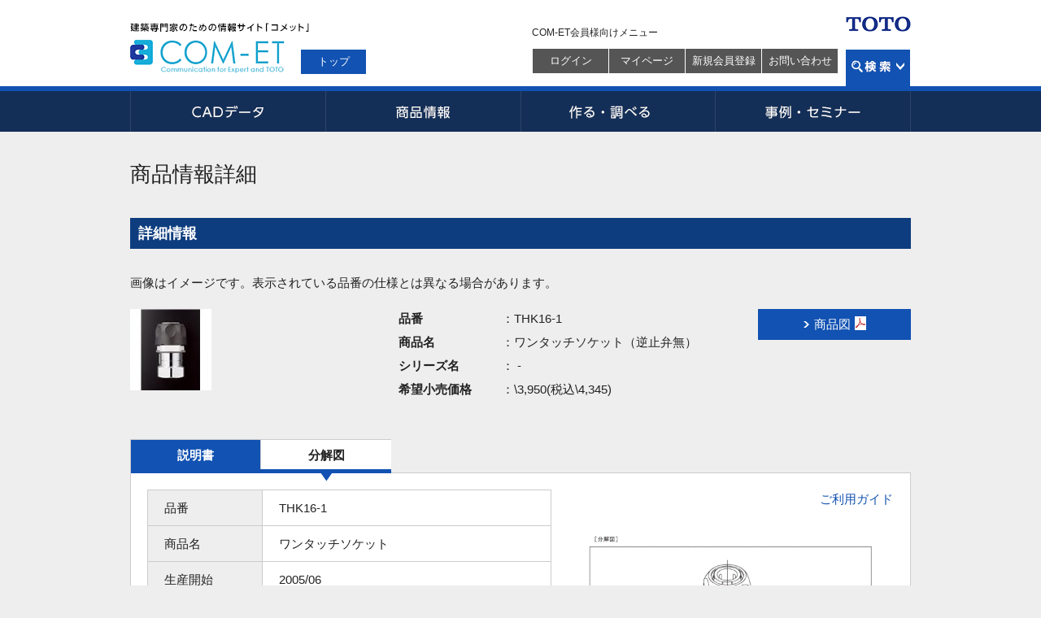

--- FILE ---
content_type: text/html; charset=utf-8
request_url: https://www.com-et.com/jp/item_view_scale/searchStr=TKHG32PB/isHaiban=1/kensaku_info=2/datatype=1/hinban=THK161/isNC=0/
body_size: 6426
content:
<!doctype html>
<html lang="ja">
<head>
<base href="https://www.com-et.com/" />
<meta http-equiv="Content-Type" content="text/html;charset=UTF-8">
<meta http-equiv="Content-Style-Type" content="text/css">
<meta http-equiv="Content-Script-Type" content="text/javascript">
<meta http-equiv="X-UA-Compatible" content="IE=edge,chrome=1">
<meta name="viewport" id="metaViewport" content="width=device-width, maximum-scale=1.0" />
<title>品番・商品名検索結果 | TOTO:COM-ET [コメット] 建築専門家向けサイト</title>
<meta name="keywords" content="TOTO,COM-ET,COMET,コメット,CAD,3Dデータ,3DCAD,BIM,図面,セット図,品番,カタログ,商品,写真,画像,事例,施工,資料,検索,プレゼンテーション,テクニカルセンター,セミナー,パブリック,トイレ,タンクレストイレ,浴室,ユニットバス,システムバス,システムキッチン,キッチン,洗面所,洗面化粧台,水栓,蛇口,リフォーム,増改築,リモデル,水まわり" /><meta name="description" content="TOTO株式会社の建築専門家向けサイト「COM-ET」です。図面用データのダウンロード、カタログ請求をはじめ、納入現場事例、提案資料、商品仕様・施工方法の確認、メンテナンス情報などを提供。無料の会員登録でさらに便利に利用できます。" /><link rel="stylesheet" href="/css/default/default.css?2026011914">
<link rel="stylesheet" href="/css/default/global.css?2026011914">
<link rel="stylesheet" href="/css/default/shared.css?2026011914">
<link rel="stylesheet" href="/css/default/form.css?2026011914">
<link rel="stylesheet" href="/css/default/btns.css?2026011914">
<link rel="stylesheet" href="/css/default/table.css?2026011914">
<link rel="stylesheet" href="/css/default/easyselectbox.css?2026011914">
<link rel="stylesheet" href="/css/default/perfect-scrollbar.css?2026011914">
<link rel="stylesheet" href="/css/default/uniform._base.css?2026011914">
<link rel="stylesheet" href="/css/default/tooltipster.css?2026011914">
<link rel="stylesheet" href="/css/default/colorbox.css?2026011914">

<!-- <link rel="stylesheet" href="/css/default/example.css?2026011914"> -->
<link rel="stylesheet" href="/css/default/login.css?2026011914">
<link rel="stylesheet" href="/css/default/search.css?2026011914">
<link rel="stylesheet" href="/css/default/error.css?2026011914">
<script type="text/javascript" src="/js/default/import.js?2026011914"></script>
<script type="text/javascript" src="/js/default/jquery.bxslider.min.js"></script>
<script type="text/javascript" src="/js/default/top.js"></script>
<script type="text/javascript" src="/js/default/ajaxzip3.js"></script>
<script type="text/javascript" src="/js/default/clipboard.min.js"></script>
<script type="text/javascript" src="/js/lib/vw.min.js"></script>
<script type="text/javascript" src="/js/public.js"></script>
<script type="text/javascript" src="/jp/promotion.js?show_pickup=&show_seminar=0&show_construct=&show_catalog=&show_recommend=&2026011914"></script>
<script type="text/javascript" src="/static/comet/recommend.js"></script>
<script type="text/javascript">
if(navigator.userAgent.toLowerCase().indexOf('android') > -1){
var width = 980; //指定したい解像度
var defaultDpi=  160; //デフォルト値
var densityDpi = (defaultDpi * width / screen.width);
content = 'width=980,  maximum-scale=1.0, target-densitydpi=' + densityDpi;
document.getElementById('metaViewport').setAttribute('content', content);
}
</script>

<!--[if lt IE 9]>
<script src="/js/default/html5shiv.min.js"></script>
<script src="/js/default/html5shiv-printshiv.min.js"></script>
<script type="text/javascript" src="/js/default/IE9.js"></script>
<![endif]-->
<script type="text/javascript">
$(function(){
vw.public.init('https://www.com-et.com/jp', '//www.com-et.com/recommend/list.api');
/*$('.zipSearch .btn').on('click', function(){
AjaxZip3.zip2addr('zip01','zip02','adrs01','adrs02');
});*/
new Clipboard('.clipboard-button');
});
</script>
</head>
<body>
<!-- Google Tag Manager -->
<noscript><iframe src="//www.googletagmanager.com/ns.html?id=GTM-K6D358"
height="0" width="0" style="display:none;visibility:hidden"></iframe></noscript>
<script>(function(w,d,s,l,i){w[l]=w[l]||[];w[l].push({'gtm.start':
new Date().getTime(),event:'gtm.js'});var f=d.getElementsByTagName(s)[0],
j=d.createElement(s),dl=l!='dataLayer'?'&l='+l:'';j.async=true;j.src=
'//www.googletagmanager.com/gtm.js?id='+i+dl;f.parentNode.insertBefore(j,f);
})(window,document,'script','dataLayer','GTM-K6D358');</script>
<!-- End Google Tag Manager -->
<div id="wrapper">
<header id="gHeader">
<div class="inner">
<div class="leftArea">
<h1><img src="/img/default/global/h1_txt.gif" alt="建築専門家のための情報サイト「コメット」"></h1>
<p class="logo"><a href="/jp/"><img src="/img/default/global/logo.gif" alt="COM-ET"></a></p>
<p class="btnTop"><a href="/jp/">トップ</a></p>
</div><!-- /.leftArea -->

<div class="rightArea">
<p class="totoLogo"><a href="https://jp.toto.com/"><img src="/img/default/global/toto_logo.png" alt="TOTO"></a></p>
<div class="subNavOuter">
<p class="subNavTitle">COM-ET会員様向けメニュー</p>
<ul class="subNav">
<li><a href="/jp/mypage/">ログイン</a></li>
<li><a href="/jp/mypage/">マイページ</a></li>
<li><a href="https://www.com-et.com/jp/page/entry/">新規会員登録</a></li>
<li><a href="https://www.com-et.com/jp/page/que/">お問い合わせ</a></li>
</ul>
</div>
<p class="btnSearch"><a href="javascript: void(0);">検索</a></p></div><!-- /.rightArea -->
</div>
<div id="gSearch" class="incSearchOptions">
<form action="/jp" method="get" class="searchForm">
<div class="inner">
<span class="select01">
<select name="gsearch_cate" id="gsearch_cate">
<option value="cometSearch_cate01">商品情報</option>
<option value="cometSearch_cate02">CADデータ</option>
<option value="cometSearch_cate03">Q&amp;A</option>
<option value="cometSearch_cate04">TOTOサイト内</option>
</select><!--
--></span><!--
--><input type="text" name="keyword" id="searchBox" value="品番または品名を入力してください"><!--
--><input type="submit" value="検索">
<p class="checks cate01-01">
<input type="hidden" name="with_img" value="0" />
<input type="checkbox" name="with_img" id="incPic" value="1" checked="checked"><label for="incPic">商品画像表示</label>
<input type="hidden" name="isHaiban" value="0" />
<input type="checkbox" name="isHaiban" id="incSold" value="1" checked="checked"><label for="incSold">販売終了品を含む</label>
</p>
<p class="checks cate01-02">
<input type="radio" name="kensaku_info" value="2" id="b1" checked="checked"><label for="b1">前方一致</label>
<input type="radio" name="kensaku_info" value="1" id="b2"><label for="b2">部分一致</label>
<input type="radio" name="kensaku_info" value="3" id="b3"><label for="b3">完全一致</label>
</p>
<p class="checks cate03">
<input type="radio" name="qno" value="0" id="c1" checked="checked"><label for="c1">製品品番やキーワードで探す</label>
<input type="radio" name="qno" value="1" id="c2" ><label for="c2">QNOで探す</label>
</p>
<p class="btnClose"><a href="javascript: void(0);"><img src="/img/default/global/btn_close.gif" alt="閉じる"></a></p>
<p class="linkHowto"><a href="https://search.toto.jp/contents/navi/construction/guide/hinban_default.htm" target="_blank">品番がわからない場合</a></p>
</div>
</form>
</div><!-- /#gSearch -->
</header><!-- /#gHeader -->
<nav id="gNav">
<ul class="mainNav">
<li class="gNav01"><a href="javascript: void(0);">CADデータ</a></li>
<li class="gNav02"><a href="javascript: void(0);">商品情報</a></li>
<li class="gNav03"><a href="javascript: void(0);">作る・調べる</a></li>
<li class="gNav04"><a href="javascript: void(0);">事例・セミナー</a></li>
</ul>
<div class="dropDown">
<ul class="gNav01">
<li><a href="/jp/page/cad/" class="js-rollover"><img src="/img/default/global/gnav01_01.gif" alt="2次元・3次元データ"></a></li>
<li><a href="/jp/page/cad/#catalogSection" class="js-rollover"><img src="/img/default/global/gnav01_02.gif" alt="建築用途別空間データ"></a></li>
</ul>
<ul class="gNav02">
<li><a href="/jp/page/catalog/" class="js-rollover"><img src="/img/default/global/gnav02_01.gif" alt="カタログ・商品写真"></a></li>
<li><a href="/jp/page/kigu_zu/" class="js-rollover"><img src="/img/default/global/gnav02_02.gif" alt="説明書・図面"></a></li>
<li><a href="https://www.com-et.com/jp/page/newpro/" class="js-rollover"><img src="/img/default/global/gnav02_03.gif" alt="商品NEWS"></a></li>
<li><a href="/jp/page/torikae/" class="js-rollover"><img src="/img/default/global/gnav02_05.jpg" alt="商品取替情報"></a></li>
<li><a href="/jp/page/kiki/" class="js-rollover"><img src="/img/default/global/gnav02_04.gif" alt="水栓・手すり"></a></li>
</ul>
<ul class="gNav03">
<li><a href="/jp/page/plansys/" class="js-rollover"><img src="/img/default/global/gnav03_01.gif" alt="見積り・図面請求"></a></li>
<li><a href="http://search.toto.jp/contents/navi/" target="_blank" class="js-rollover"><img src="/img/default/global/gnav03_02.gif" alt="修理施工ナビ"></a></li>
<li><a href="/jp/page/announce/law/" class="js-rollover"><img src="/img/default/global/gnav03_05.gif" alt="法令・基準関連情報"></a></li>
</ul>
<ul class="gNav04">
<li><a href="https://jp.toto.com/com-et/jirei/" class="js-rollover"><img src="/img/default/global/gnav04_01.gif" alt="事例"></a></li>
<li><a href="https://go.biz.jp.toto.com/ttc/event-seminar/" target="_blank" class="js-rollover"><img src="/img/default/global/gnav04_02.gif" alt="セミナー"></a></li>
</ul>
<p class="btnClose"><a href="javascript: void(0);"><img src="/img/default/global/btn_close.gif" alt="閉じる"></a></p>
</div>
</nav><!-- /#gNav --><div id="contents">
<article class="layout01 searchDetail">
<section>
<h2 class="headLine2">商品情報詳細</h2>
</section>
<section class="searchDetailInfo">
<h3 class="headLine3">詳細情報</h3>
<p>画像はイメージです。表示されている品番の仕様とは異なる場合があります。</p>
<ul class="imgArea">
<li><p class="img"><a href="https://search.toto.jp/img/00AG4R-small.jpg" target="_blank" class="result_imgItem"><img src="https://search.toto.jp/img/00AG4R-thum.jpg" alt="THK16-1" /></a></p>
</li></ul>
<div class="infoArea">
<dl>
<dt>品番</dt>
<dd>：THK16-1</dd>
</dl>
<dl>
<dt>商品名</dt>
<dd>：ワンタッチソケット（逆止弁無）</dd>
</dl>
<dl>
<dt>シリーズ名</dt>
<dd>：  -</dd>
</dl>
<dl>
<dt>希望小売価格</dt>
<dd class="price">：\3,950(税込\4,345)</dd>
</dl>
</div>
<ul class="btnArea">
<li><a href="https://search.toto.jp/item/067/10_THK16-1_70751_101.pdf" class="btn md-pdf" target="_blank" id="【PDF】THK16-1_商品図"><span class="arrow">商品図</span></a></li></ul>
</section><div>
<nav>
<ul class="js-tabBtns md-color02 js-tabBtnColumn6 detail">
<li class="js-tabBtn"><a href="https://www.com-et.com/jp/item_view_manual/?searchStr=TKHG32PB&isHaiban=1&kensaku_info=2&datatype=1&hinban=THK16-1&renban=1&isNC=0&s_hinban=THK161">説明書</a></li>
<li class="js-tabBtn js-activeTabBtn"><a href="javascript: void(0);">分解図</a></li>
</ul></nav>

<div class="frame mb20">
<section class="dismantle">
<div class="leftBox">
<table>
<tbody>
<tr>
<th class="tdw100">品番</th>
<td>THK16-1</td>
</tr>
<tr>
<th class="tdw100">商品名</th>
<td>ワンタッチソケット</td>
</tr>
<tr>
<th class="tdw100">生産開始</th>
<td>2005/06</td>
</tr>
<tr>
<th class="tdw100">生産終了</th>
<td></td>
</tr>
<tr>
<th class="tdw100">図面(サイズ)</th>
<td><a href="https://search.toto.jp/scale_cnv/20_THK16-1.pdf" target="_blank" class="btn md-pdfBtn" id="【PDF】THK16-1_分解図"><span class="pdf">PDF</span></a>(90KB)</td>
</tr>
</tbody>
</table>
<p><a href="/jp/page/pdf_view/" class="txtLink" target="_blank">※閲覧するにはAdobe Readerが必要です。</a></p>


<dl>
<dt>◆互換性注意情報</dt>
<dd>
注意情報はありません。</dd>
</dl>
<dl>
<dt>◆補修品一覧</dt>
<dd>
・分解図、補修品リスト、互換性注意情報は最新のものをお使いください。<BR>・発注品番の希望小売価格は予告なく変更する場合がありますので、最新の補修品リストをご確認ください。<BR>・発注品番欄に　非補修品　と表示のものは、原則として定期的な補修は不要です。要望される場合は製品交換をご検討願います。<BR>・分解図中に専用工具の記載がある場合でも、補修品リストに専用工具の記載のない場合は別売品です。<BR>・補修品は、外観形状・色調が異なる場合がございます。  <BR>・図番は分解図中に記載の番号です。 補修品を発注する際は「発注品番」に記載の品番でご発注ください。<BR>・分解図中に図番があり補修品リストに図番・発注品番の記載のない補修品は、最寄りの取付店・販売店へご依頼してください。</dd>
</dl>
</div><!-- /.leftBox -->

<div class="rightBox">
<p class="tRight"><a href="http://search.toto.jp/contents/help/scaleguide.htm" target="_blank" class="txtLink">ご利用ガイド</a></p>
<ul class="img">
<li><img src="https://search.toto.jp/scale/965/20_THK161_23028337_101-1.gif" alt="分解図"></li>
</ul>
</div><!-- /.rightBox -->

<div class="repairParts">
<dl>
<dt>【補修品リスト】</dt>
<dd><span>注1</span> リンクをクリックすると指定品番の分解図情報を表示します。</dd>
<dd><span>注2</span> 発注品番の数量1個当たりの価格です。</dd>
</dl>
<table>
<thead>
<tr>
<th class="tdw103 tCenter">図番</th>
<th class="tdw103">発注品番 <span>注1</span></th>
<th class="tdw90 tCenter">商品名</th>
<th class="tdw111">希望小売価格<br>(税込価格) <span>注2</span></th>
<th class="tdw48 tCenter">数量</th>
<th class="tdw62 tCenter">材料</th>
<th class="tdw90">下位の補修品<br><span>注1</span></th>
<th class="tCenter">備考</th>
</tr>
</thead>
<tbody class="addOddEven">
<tr>
<td>91718H</td>
<td>
<a href="https://www.com-et.com/jp/item_view_scale/?searchStr=TKHG32PB&isHaiban=1&kensaku_info=2&datatype=1&hinban=TH91718H&isNC=0" target="_blank" class="txtLink">TH91718H</a>
</td>
<td>パッキン</td>
<td class="tRight price">\170(税込\187)</td>
<td class="tRight">1</td>
<td>合成ゴム</td>
<td class="tCenter">
<a href="https://www.com-et.com/jp/item_view_scale/?searchStr=TKHG32PB&isHaiban=1&kensaku_info=2&datatype=1&hinban=TH91718H&isNC=0" target="_blank" class="txtLink">あり</a>
</td>
<td></td>
</tr>
</tbody>
</table>
</div><!-- /.repairParts -->
</section><!-- /.js-tabContent -->
</div><!-- /.frame -->
<section id="recommendArea">
</section>
<input type="hidden" id="is_smartphone" value="0" />
<input type="hidden" id="is_logined" value="0" />
<script type="text/javascript">
$(function(){
vw.public.catalogRecommend('#recommendArea', [{"category":"Product","keywords":[{"keywordClass":"ProductNumber","values":["THK16-1"]}],"page":1,"limit":2},{"category":"CadData","keywords":[{"keywordClass":"ProductNumber","values":["THK16-1"]}],"page":1,"limit":2},{"category":"PlanData","keywords":[{"keywordClass":"ProductNumber","values":["THK16-1"]}],"page":1,"limit":2},{"category":"Catalogue","keywords":[{"keywordClass":"ProductNumber","values":["THK16-1"]}],"page":1,"limit":2},{"category":"ProposalSheet","keywords":[{"keywordClass":"ProductNumber","values":["THK16-1"]}],"page":1,"limit":2},{"category":"ConstructionCase","keywords":[{"keywordClass":"ProductNumber","values":["THK16-1"]}],"page":1,"limit":2},{"category":"Seminar","keywords":[{"keywordClass":"ProductNumber","values":["THK16-1"]}],"page":1,"limit":2}], 'ワンタッチソケット（逆止弁無）に関する');
});
</script></div><!-- /tab -->
</article>
<p class="toTop"><a href="#" class="js-rollover"><img src="/img/default/btn/btn_totop.gif" alt="Page Top"></a></p>
</div><!-- /#contents -->
<div id="megaFooter">
<div class="inner">
<div class="columns">
<div class="col">
<dl class="type01">
<dt><a href="https://jp.toto.com/products/" target="_blank">商品情報</a></dt>
<dd><a href="https://jp.toto.com/products/kitchen/" target="_blank">キッチンまわりの商品</a></dd>
<dd><a href="https://jp.toto.com/products/bath/" target="_blank">お風呂まわりの商品</a></dd>
<dd><a href="https://jp.toto.com/products/groom/" target="_blank">洗面所・洗面台の商品</a></dd>
<dd><a href="https://jp.toto.com/products/toilet/" target="_blank">トイレまわりの商品</a></dd>
<dd><a href="https://jp.toto.com/products/faucetkitchen/" target="_blank">水栓金具（キッチン）</a></dd>
<dd><a href="https://jp.toto.com/products/faucetbath/" target="_blank">水栓金具（浴室）</a></dd>
<dd><a href="https://jp.toto.com/products/faucetgroom/" target="_blank">水栓金具（洗面所）</a></dd>
<dd><a href="https://jp.toto.com/products/#product-for-public" target="_blank">パブリック向け商品</a></dd>
<dd><a href="https://jp.toto.com/products/accessory/" target="_blank">アクセサリー</a></dd>
<dd><a href="https://jp.toto.com/products/ud/" target="_blank">福祉機器（バリアフリー）</a></dd>
<dd><a href="https://jp.toto.com/products/tile/" target="_blank">建材・タイル</a></dd>
<dd><a href="https://jp.toto.com/products/ceramics/jp/" target="_blank">ファインセラミックス</a></dd>
<dd><a href="https://jp.toto.com/products/list/" target="_blank">商品一覧</a></dd>
</dl>
<dl class="type02">
<dt><a href="https://jp.toto.com/catalog/top.htm" target="_blank">カタログ</a></dt>
<dd><a href="https://jp.toto.com/catalog/top.htm" target="_blank">カタログを見る・取りよせる</a></dd>
</dl>
</div>

<div class="col">
<dl class="type01">
<dt><a href="https://jp.toto.com/reform/about/anshin/" target="_blank">あんしんリモデル</a></dt>
<dd><a href="https://jp.toto.com/reform/about/anshin/" target="_blank">あんしんリモデル</a></dd>
</dl>
<dl class="type01">
<dt><a href="https://jp.toto.com/reform/" target="_blank">リフォーム</a></dt>
<dd><a href="https://jp.toto.com/reform/library/start/" target="_blank">リフォームを始める</a></dd>
<dd><a href="https://jp.toto.com/reform/library/cost/" target="_blank">費用を知る</a></dd>
<dd><a href="https://jp.toto.com/reform/library/case/" target="_blank">実例を見る</a></dd>
<dd><a href="https://re-model.jp/webapp/remodel_club/search_form/" target="_blank">お店を探す</a></dd>
<dd><a href="https://jp.toto.com/reform/showroom/" target="_blank">ショールームに行く</a></dd>
<dd><a href="https://jp.toto.com/reform/consultant/support_desk/" target="_blank">相談する</a></dd>
</dl>
<dl class="type02">
<dt><a href="https://jp.toto.com/showroom/" target="_blank">ショールームのご案内</a></dt>
<dd><a href="https://jp.toto.com/showroom/" target="_blank">ショールームのご案内</a></dd>
</dl>
</div>

<div class="col">
<dl class="type01">
<dt><a href="/jp/">COM-ET<span>(コメット)</span></a></dt>
<dd><a href="/jp/page/cad/">CADデータ</a></dd>
<dd><a href="/jp/page/catalog/">カタログ・商品写真</a></dd>
<dd><a href="/jp/page/kigu_zu/">説明書・図面</a></dd>
<dd><a href="/jp/page/plansys/">見積・図面請求</a></dd>
<dd><a href="https://jp.toto.com/com-et/jirei/" target="_blank">施工事例</a></dd>
<dd><a href="/jp/page/newpro/">商品NEWS</a></dd>
<dd><a href="https://search.toto.jp/contents/navi/" target="_blank">修理施工ナビ</a></dd>
<dd><a href="/jp/page/torikae/">商品取替情報</a></dd>
<dd><a href="/jp/page/announce/law/">法令・基準関連情報</a></dd>
<dd><a href="/jp/page/kiki/">水栓金具・手すり情報</a></dd>
<dd><a href="https://go.biz.jp.toto.com/ttc/event-seminar/" target="_blank">セミナー情報</a></dd>
<dd><a href="/jp/mypage/">マイページ</a></dd>
</dl>
</div>

<div class="col">
<dl class="type01">
<dt><a href="https://jp.toto.com/support/" target="_blank">お客様サポート</a></dt>
<dd><a href="https://jp.toto.com/support/emergency/" target="_blank">緊急時の対応・サポート</a></dd>
<dd><a href="https://jp.toto.com/support/iot/index.htm" target="_blank">つながる快適セットサポート</a></dd>
<dd><a href="https://jp.toto.com/support/products.htm" target="_blank">商品別サポート</a></dd>
<dd><a href="https://jp.toto.com/support/repair/" target="_blank">修理したい</a></dd>
<dd><a href="https://jp.toto.com/support/purchase/" target="_blank">購入したい</a></dd>
<dd><a href="https://jp.toto.com/support/water/" target="_blank">お手入れ・お掃除する</a></dd>
<dd><a href="https://jp.toto.com/support/qa/access.htm" target="_blank">お問い合わせ</a></dd>
<dd><a href="https://jp.toto.com/support/manual/" target="_blank">取扱説明書</a></dd>
<dd><a href="https://qa.toto.jp/" target="_blank">よくあるご質問(Q&amp;A)</a></dd>
<dd><a href="https://jp.toto.com/support/hosyou/" target="_blank">延長保証制度のご案内・お申込み</a></dd>
<dd><a href="https://jp.toto.com/entry/" target="_blank">製品のご登録</a></dd>
</dl>
</div>

<div class="col">
<dl class="type02">
<dt><a href="/jp/page/que/">お問い合わせ</a></dt>
<dd><a href="/jp/page/que/">技術相談室</a></dd>
</dl>
<dl class="type02">
<dt><a href="https://www.com-et.com/jp/page/site_map/">サイトマップ</a></dt>
<dd><a href="https://www.com-et.com/jp/page/site_map/">サイトマップ</a></dd>
</dl>
<dl class="type02">
<dt><a href="/jp/file/fetch/5/" target="_blank">COM-ETについて</a></dt>
<dd><a href="/jp/file/fetch/5/" target="_blank">COM-ETについて</a></dd>
</dl>
<dl class="type01">
<dt><a href="https://jp.toto.com/company/" target="_blank">会社情報</a></dt>
<dd><a href="https://jp.toto.com/company/profile/" target="_blank">TOTOについて</a></dd>
<dd><a href="https://jp.toto.com/history/" target="_blank">TOTOの歩み</a></dd>
<dd><a href="https://jp.toto.com/company/csr/" target="_blank">CSR活動</a></dd>
<dd><a href="https://jp.toto.com/company/press/" target="_blank">ニュースリリース</a></dd>
<dd><a href="https://jp.toto.com/company/ir/" target="_blank">投資家・IR情報</a></dd>
<dd><a href="https://jp.toto.com/saiyo/" target="_blank">採用情報</a></dd>
</dl>
</div>
</div>

</div><!-- /.inner -->
</div><!-- /#megaFooter -->
<div id="gFooter">
<div class="inner">
<ul>
<li><a href="https://jp.toto.com/abstract/sp.htm" target="_blank">ご利用条件</a>&nbsp;|&nbsp;</li>
<li><a href="https://jp.toto.com/abstract/pp.htm" target="_blank">プライバシーポリシー</a></li>
</ul>
<p class="copyright fRight">&copy; TOTO LTD.</p>
</div><!-- /.inner -->
</div><!-- /#gFooter -->
</div><!-- /#wrapper -->
<script>
$(function () {
promotion.init();
});
</script>
</body>
</html>

--- FILE ---
content_type: text/css
request_url: https://www.com-et.com/css/default/form.css?2026011914
body_size: 667
content:
@charset "utf-8";
/**********************************************
TOTO コメット
フォーム関連用CSS
***********************************************/
/*  formBtn
----------------------------------------------------------------------*/
.formBtn {
	margin: 30px auto 60px;
}

.formBtn .btnNo {
	width: 180px;
}
.errors {
	color: #cb2b00;
}
p.error {
	color: #cb2b00;
	margin-bottom: 0;
	line-height: 24px;
}


/*  formTable
----------------------------------------------------------------------*/
.formTable {
	border-top: 1px solid #ccc;
	margin: 0 0 30px;
}
.formTable tr {
	border-bottom: 1px solid #ccc;
}
.formTable th,
.formTable td {
	border: none;
	line-height: 34px;
	padding: 20px 20px 15px;
	text-align: left;
	border-left: 1px solid #ccc;
}
.formTable.confirm th,
.formTable.confirm td {
	line-height: 1.2;
}
.formTable thead th {
	border-left: 1px solid #ccc;
	background: #e3e3e3;
	text-align: center;
	padding: 10px 20px;
	line-height: 1;
}
.formTable tr>:first-child {
	border-left: none;
}



.formTable th {
	width: 200px;
	padding-left: 0;
	vertical-align: top;
}
.formTable.mailMagazineTable th {
	width: 420px;
	/* position: relative; */
}
.formTable td {
	vertical-align: middle;
}
.formTable th span {
	margin-right: 5px;
}
.formTable .must:after {
	content: '必須';
	font-size: 1px;
	text-indent: -9999px;
	background: url(../../img/default/icon/label_must.gif) 0 0 no-repeat;
	width: 45px;
	height: 15px;
	display:inline-block;
	*display:inline;
	*zoom:1;
	vertical-align: middle;
}
.formTable .must.mailAddress:after {
	position: relative;
	top: -35px;
}
.formTable .mailMagazineMust:after {
	content: 'メルマガ希望の方 必須';
	font-size: 1px;
	display:inline-block;
	*display:inline;
	*zoom:1;
	vertical-align: middle;
	text-indent: -9999px;
	background: url(../../img/default/icon/label_mailmagazine_must.gif) 0 0 no-repeat;
	width: 115px;
	height: 15px;
}
.formTable .annotation {
	font-size: 86.66%;
	padding-left: 1em;
	text-indent: -1em;
	display: inline-block;
	line-height: 1.6;
	margin-top: 4px;
}
.formTable .checkList {
	margin: 0 -23px 0 0;
}
.formTable .checkList li {
	display:inline-block;
	*display:inline;
	*zoom:1;
	vertical-align: middle;
	margin: 0 23px 0 0;
}
.formTable .checkList .noMail {
	border-left: 1px solid #ccc;
	padding-left: 20px;
	line-height: 1;
}
.formTable input[type="text"],
.formTable input[type="password"] {
	border: 1px solid #ccc;
	height: 18px;
	padding: 8px 12px;
}
.formTable .long {
	width: 474px;
}
.formTable .mid {
	width: 154px;
}
.formTable .min {
	width: 94px;
}
.formTable .select02 .easy-select-box .esb-displayer {
	width: 260px;
}
.formTable input[type="text"].error,
.formTable input[type="password"].error {
	border: 2px solid #cb2b00;
}
.formTable .zipSearch {
	font-size: 86.66%;
	margin-left: 20px;
}
.formTable .zipSearch .btn {
	width: 184px;
	height: 28px;
	line-height: 28px;
	margin: 4px 0;
	vertical-align: bottom;
}
.formTable .errorMessage {
	display:inline-block;
	*display:inline;
	*zoom:1;
	vertical-align: top;
	background: url(../../img/default/shared/error_messege_bg.png) 0 0 no-repeat;
	color: #fff;
	height: 35px;
	line-height: 35px;
	padding: 0 20px 0 28px;
	margin: 0 0 0 10px;
}

.sendMessage {
	font-size: 89%;
}

--- FILE ---
content_type: text/css
request_url: https://www.com-et.com/css/default/perfect-scrollbar.css?2026011914
body_size: 16
content:
.ps-container .ps-scrollbar-x-rail {
    position: absolute; /* please don't change 'position' */
    bottom: 3px; /* there must be 'bottom' for ps-scrollbar-x-rail */
    height: 5px;
    background: #eee;
}

.ps-container .ps-scrollbar-y-rail {
    position: absolute; /* please don't change 'position' */
    right: 0; /* there must be 'right' for ps-scrollbar-y-rail */
    width: 56px;
    /* background: #eee; */
    background:  url(../../img/default/shared/scbar_rail.gif) 20px 0 repeat-y;
}


.ps-container .ps-scrollbar-x {
    position: absolute; /* please don't change 'position' */
    bottom: 0; /* there must be 'bottom' for ps-scrollbar-x */
    height: 5px;
    background-color: #ccc;
}

.ps-container.ie6 .ps-scrollbar-x {
    font-size: 0; /* fixed scrollbar height in xp sp3 ie6 */
}


.ps-container .ps-scrollbar-y {
    position: absolute; /* please don't change 'position' */
    right: 0; /* there must be 'right' for ps-scrollbar-y */
    width: 56px;
    /* background-color: #ccc; */
    background: url(../../img/default/shared/scbar_bar.gif) 20px 0 repeat-y;
}

.ps-container.ie6 .ps-scrollbar-y {
    font-size: 0; /* fixed scrollbar height in xp sp3 ie6 */
}


.ps-container.ie .ps-scrollbar-x,
.ps-container.ie .ps-scrollbar-y {
    visibility: visible;
}

.ps-container.ie:hover .ps-scrollbar-x,
.ps-container.ie:hover .ps-scrollbar-y,
.ps-container.ie.hover .ps-scrollbar-x,
.ps-container.ie.hover .ps-scrollbar-y {
    visibility: visible;
}


--- FILE ---
content_type: text/css
request_url: https://www.com-et.com/css/default/login.css?2026011914
body_size: 109
content:
@charset "utf-8";
/**********************************************
TOTO コメット
ログインページ　CSS
***********************************************/

/*============================================================
  ログイン画面
============================================================*/
.loginArea dl {
	text-align: center;
}
.loginArea dt,
.loginArea dd {
	display:inline-block;
	*display:inline;
	*zoom:1;
	vertical-align: top;
	text-align: left;
}
.loginArea dt {
	width: 170px;
	height: 36px;
	line-height: 36px;
}
.loginArea dd input {
	width: 300px;
}
.loginArea dd input.error {
	border: 2px solid #cb2b00;
}
.loginArea .keep {
	margin: 20px 0 0;
}
.loginArea .keep input {
	width: auto;
	margin-right: 8px;
}
.loginArea .remainderLink {
	text-align: center;
	margin: 0 0 20px;
}
.loginArea .remainderLink a {
	color: #1152b2;
	font-size: 86.66%;
}

.notMember ul {
	overflow:hidden;
	*zoom:1;
	margin: 0 -20px 20px 0;
}
.notMember li {
	float: left;
	margin: 0 20px 0 0;
}
/*============================================================
  ログアウト完了
============================================================*/
.pageLogout .logoutMessage {
	margin: 0;
	line-height: 90px;
}

--- FILE ---
content_type: text/css
request_url: https://www.com-et.com/css/default/search.css?2026011914
body_size: 2259
content:
@charset "utf-8";
/**********************************************
TOTO コメット
検索ページ　CSS
***********************************************/
.tab {
	margin: 0 0 30px;
}

.recommendList2 {
	overflow:hidden;
	*zoom:1;
	margin: 0 -33px 0 0;
}
.recommendList2 li {
	display:inline-block;
	*display:inline;
	*zoom:1;
	vertical-align: top;
	width: 280px;
	margin: 0 33px 10px 0;
}
.recommendList2 a {
	color: #1152b2;
}

.imgUnitList p {
	margin: 0;
}
.imgUnitList .url {
	font-size: 86.66%;
}
.imgUnitList a {
	color: #1152b2;
}
/*============================================================
  searcTOTO
============================================================*/
.searchTOTO .frame {margin-bottom: 30px;}

.searchTOTO .column2 {
	margin: 0 -20px -30px 0;
}
.searchTOTO .ranking .imgUnitList {
	margin: 0;
}
.searchTOTO .ranking .imgUnit {
	margin-bottom: 10px;
}
.searchTOTO .ranking .imgUnit p {
	margin-bottom: 10px;
}
.searchTOTO .qa dl {
	margin: 0 0 10px;
}
.searchTOTO .qa dt {
	font-weight: bold;
}
.searchTOTO .qa dd {
	padding-left: 1.5em;
	text-indent: -1.5em;
	margin: 0 0 5px;
}
.searchTOTO .qa dd a {
	color: #1152b2;
}
.searchTOTO .qa .pageing {
	margin: 0;
}

/*============================================================
  searchCad
============================================================*/
.searchCad .linkBtns {
	float: left;
	margin: 0 -10px 20px 0;
}
.searchCad .linkBtns li {
	float: left;
	margin: 0 10px 0 0;
}
.searchCad .linkBtns .btn {
	width: 232px;
	padding: 0;
}
.searchCad .sort {
	overflow:hidden;
	*zoom:1;
	border-bottom: 1px solid #ccc;
	padding: 0 0 20px;
}
.searchCad .sort dl {
	float: left;
	margin: 0;
}
.searchCad .sort dt,
.searchCad .sort dd {
	float: left;
	line-height: 30px;
	margin: 0 8px 0 0;
}
.searchCad .sort dl .btn {
	background: #555;
	line-height: 30px;
	width: 70px;
	height: 30px;
	padding: 0;
}
.searchCad .sort dl .btn:hover {
	background: #888;
}
.searchCad .sort .btn.md-active,
.searchCad .sort .btn.md-active:hover {
	background: #fff;
	border: 1px solid #ccc;
	line-height: 28px;
	width: 68px;
	height: 28px;
	color: #222;
}
.searchCad .addAllItem {
	float: right;
	margin: 0;
}
.searchCad .addAllItem .btn {
	width: auto;
	padding: 0 20px;
}
.searchCad .cartInfo {
	clear: both;
}
.searchCad .cartInfo b {
	color: #1152b2;
	font-weight: bold;
}

.searchCad .resultTable .img {
	border: 1px solid #ccc;
	width: 168px;
	height: 168px;
	line-height: 168px;
	text-align: center;
	float: left;
	margin: 0 20px 0 0;
}
.searchCad .resultTable .img img {
	vertical-align: middle;
	max-width: 166px;
	max-height: 166px;
}
.searchCad .resultTable dl {
	overflow:hidden;
	*zoom:1;
}
.searchCad .resultTable dt,
.searchCad .resultTable dd {
	float: left;
}
.searchCad .resultTable dt {
	font-weight: bold;
	width: 4.1em;
}
.searchCad .resultTable dd {
	width: 11em;
	-ms-word-break: break-all;
	word-break: break-all;
}
.searchCad .resultTable dd b {
	color: #00f;
}
.searchCad .resultTable .btns {
	margin: 12px 0 -10px;
}
.searchCad .resultTable .btns li {
	margin: 0 0 10px;
}
.searchCad .allDownload {
	border: 1px solid #ccc;
	padding: 20px 20px 0;
}
.searchCad .allDownload .headLine3 {
	background: none;
	color: #222;
	margin: 0 0 8px;
	padding: 0;
	line-height: 1;
}
.searchCad .resultTable .btns .three-d img {
	height: 30px;
	width: 30px;
	vertical-align: middle;
	display: inline-block;
	margin-right: 0.5em;
}

/*============================================================
  searchDetail
============================================================*/
.searchDetail .searchDetailInfo {
	overflow:hidden;
	*zoom:1;
}
.searchDetail .searchDetailInfo .imgArea {
	float: left;
	overflow:hidden;
	*zoom:1;
	margin: 0 30px 0 -10px;
	width: 310px;
}
.searchDetail .searchDetailInfo .imgArea img {
	max-width: 148px;
}
.searchDetail .searchDetailInfo .imgArea li {
	display: inline-block;
	vertical-align: top;
	margin: 0 0 0 10px;
	max-width: 148px;
}
.searchDetail .searchDetailInfo .infoArea {
	float: left;
}
.searchDetail .searchDetailInfo .infoArea dl {
	margin: 0 0 5px;
}
.searchDetail .searchDetailInfo .infoArea dt,
.searchDetail .searchDetailInfo .infoArea dd {
	display:inline-block;
	*display:inline;
	*zoom:1;
	vertical-align: top;
}
.searchDetail .searchDetailInfo .infoArea dt {
	font-weight: bold;
	width: 7.5em;
	margin: 0 8px 0 0;
}
.searchDetail .searchDetailInfo .infoArea dd {
	width: 270px;
	-ms-word-break: break-all;
	word-break: break-all;
	padding-left: 17px;
	text-indent: -15px;
}
.searchDetail .searchDetailInfo .infoArea .price {
	font-family: 'メイリオ','ヒラギノ角ゴ Pro W3' , 'Hiragino Kaku Gothic Pro','メイリオ',Meiryo,'ＭＳ Ｐゴシック','ヒラギノ丸ゴ Pro W4','Hiragino Maru Gothic Pro',Verdana,Arial,sans-serif,Osaka;
}


.searchDetail .searchDetailInfo .btnArea {
	float: right;
}
.searchDetail .searchDetailInfo .btnArea li {
	margin: 0 0 10px;
}
.searchDetail .searchDetailInfo .btnArea .btn {
	width: 188px;
	padding: 0;
}

.searchDetail .js-tabContent {
	margin-top: 0;
}
.searchDetail .even {
	background: #edf5ff;
}
.searchDetail th,
.searchDetail td {
	padding: 10px 20px;
	-ms-word-break: break-all;
	word-break: break-all;
}
.searchDetail th span {
	color: #cb2b00;
}
.searchDetail .md-pdfBtn {
	width: 65px;
	padding: 0;
	height: 28px;
	line-height: 28px;
	font-size: 86.66%;
}

/*** manual ***/
.searchDetail .manual .annotation {
	padding-left: 2em;
	text-indent: -2em;
}
.searchDetail .manual .annotation span {
	color: #cb2b00;
}
.searchDetail .manual table {
	margin: 0;
}

/*** dismantle ***/
.searchDetail .dismantle .leftBox {
	float: left;
	width: 497px;
	margin: 0 20px 0 0;
}
.searchDetail .dismantle .leftBox th,
.searchDetail .dismantle .leftBox td {
	vertical-align: top;
	padding: 10px 20px;
}
.searchDetail .dismantle .leftBox dd {
	margin-left: 1em;
}
.searchDetail .dismantle .leftBox dd li {
	padding-left: 1em;
	text-indent: -1em;
}

.searchDetail .dismantle .rightBox {
	float: left;
	width: 400px;
	margin-bottom: 0;
}
.searchDetail .dismantle .img li {
	margin: 0 0 20px;
}
.searchDetail .dismantle .img img {
	max-width: 400px;
}

.searchDetail .dismantle .repairParts {
	clear: both;
}
.searchDetail .dismantle .repairParts dl span {
	color: #cb2b00;
}
.searchDetail .dismantle table {
	margin: 0;
}
.searchDetail .dismantle .repairParts th,
.searchDetail .dismantle .repairParts td {
	padding: 10px;
}
.searchDetail .dismantle .repairParts .price {
	font-family: 'メイリオ','ヒラギノ角ゴ Pro W3' , 'Hiragino Kaku Gothic Pro','メイリオ',Meiryo,'ＭＳ Ｐゴシック','ヒラギノ丸ゴ Pro W4','Hiragino Maru Gothic Pro',Verdana,Arial,sans-serif,Osaka;
}

/*** setParts ***/
.searchDetail .setParts .setPartsBox {
	border: 1px solid #ccc;
}
.searchDetail .setParts .setPartsBox_header {
	padding: 10px 18px;
	font-weight: bold;
	background: #eee;
	border-bottom: 1px solid #ccc;
}
.searchDetail .setParts .setPartsBox_header dl {
	margin: 0;
}
.searchDetail .setParts .setPartsBox_header dt,
.searchDetail .setParts .setPartsBox_header dd {
	display:inline-block;
	*display:inline;
	*zoom:1;
	vertical-align: top;
}
.searchDetail .setParts .setPartsBox_content {
	padding: 0 20px;
}
.searchDetail .setParts .partsSet {
	padding: 20px 0 10px;
	border-top:1px solid #ccc;
	display: table;
	width: 100%;
}
.searchDetail .setParts .partsSet:first-child {
	border-top:none;
}
.searchDetail .setParts .partsSet .info {
	display: table-cell;
}
.searchDetail .setParts .partsSet dl {
	margin: 0;
}
.searchDetail .setParts .partsSet dt,
.searchDetail .setParts .partsSet dd {
	display:inline-block;
	*display:inline;
	*zoom:1;
	vertical-align: top;
}
.searchDetail .setParts .partsSet dt {
	width: 6.1em;
}
.searchDetail .setParts .partsSet dd {
	-ms-word-break: break-all;
	word-break: break-all;
	padding-left: 20px;
	text-indent: -20px;
	width: 154px;
}
.searchDetail .setParts .partsSet .price {
	font-family: 'メイリオ','ヒラギノ角ゴ Pro W3' , 'Hiragino Kaku Gothic Pro','メイリオ',Meiryo,'ＭＳ Ｐゴシック','ヒラギノ丸ゴ Pro W4','Hiragino Maru Gothic Pro',Verdana,Arial,sans-serif,Osaka;
}

.searchDetail .setParts .partsSet .labels {
	display: table-cell;
	width: 595px;
}
.searchDetail .setParts .partsSet .zumenPdf {
	background: url(../../img/default/icon/icon_pdf.gif) 80px center no-repeat;
	display: block;
}
.searchDetail .setParts .partsSet .labels li {
	display:inline-block;
	*display:inline;
	*zoom:1;
	vertical-align: top;
	width: 109px;
	height: 30px;
	line-height: 30px;
	text-align: center;
	margin: 0 0 10px 8px;
	overflow: hidden;
}
.searchDetail .setParts .partsSet .labels li a {
	width: 100%;
	height: 100%;
	padding: 0;
	line-height: 31px;
}
.searchDetail .setParts .partsSet .label_disabled {
	display: block;
	background: #f3f3f3;
	text-align: center;
	color: #bebdb8;
}
.searchDetail .setParts .partsSet .labels .blank {
	visibility: hidden;
}

/*** replacement ***/
.searchDetail .replacement table {
	margin: 0;
}
.searchDetail .replacement th {
	text-align: center;
	vertical-align: middle;
	width: 8px;
}
.searchDetail .replacement .img {
	width: 98px;
	height: 98px;
	text-align: center;
	display: table-cell;
	vertical-align: middle;
	padding-right: 5px;
	overflow: hidden;
}
.searchDetail .replacement .img img {
	border: 1px solid #ccc;
	max-width: 98px;
	max-height: 98px;
	vertical-align: middle;
}
.searchDetail .replacement .imgNote {
	display: table-cell;
	width: 98px;
	height: 98px;
	border: 1px solid #ccc;
	vertical-align: middle;
}
.searchDetail .replacement .summary {
	display: table-cell;
	padding-left: 20px;
}
.searchDetail .replacement .summary dl {
	margin: 0;
}
.searchDetail .replacement .summary dt,
.searchDetail .replacement .summary dd {
	display:inline-block;
	*display:inline;
	*zoom:1;
	vertical-align: top;
}
.searchDetail .replacement .summary dd {
	-ms-word-break: break-all;
	word-break: break-all;
	padding-left: 20px;
	text-indent: -20px;
	width: 475px;
}
.searchDetail .replacement .summary .price {
	font-family: 'メイリオ','ヒラギノ角ゴ Pro W3' , 'Hiragino Kaku Gothic Pro','メイリオ',Meiryo,'ＭＳ Ｐゴシック','ヒラギノ丸ゴ Pro W4','Hiragino Maru Gothic Pro',Verdana,Arial,sans-serif,Osaka;
}
.searchDetail .replacement .summary dt {
	width: 6.1em;
}
.searchDetail .replacement .info {
	margin-top: 20px;
}

/*** spec ***/
.searchDetail .spec th,
.searchDetail .spec td {
	padding: 10px 20px;
}
.searchDetail .spec .spec_th-big {
	background: #5f5f5f;
	color: #fff;
}
.searchDetail .spec .facultyTable th {
	font-weight: bold;
}
.searchDetail .spec .faculty {
	overflow:hidden;
	*zoom:1;
	margin: 0 -10px -10px 0;
}
.searchDetail .spec .faculty li {
	float: left;
	font-size: 93.33%;
	padding: 8px 10px;
	width: 120px;
	height: 4.5em;
	margin: 0 10px 10px 0;
}
.searchDetail .spec .faculty.md-color01 li { background: #dceaff; }
.searchDetail .spec .faculty.md-color02 li { background: #ffe8c5; }
.searchDetail .spec .faculty.md-color03 li { background: #eaf8cd; }
.searchDetail .spec .faculty.md-color04 li { background: #d6f5ff; }
.searchDetail .spec .faculty.md-color05 li { background: #e8e4fd; }


/*============================================================
  searchManual
============================================================*/
.searchManual th,
.searchManual td {
	padding: 8px 15px;
}
.searchManual th {
	text-align: center;
}
.searchManual .md-pdfBtn {
	margin-top: 15px;
	text-align: center;
}
.searchManual .md-pdfBtn .btn {
	width: 65px;
	padding: 0;
	height: 28px;
	line-height: 28px;
	font-size: 86.66%;
}
.searchManual .annotation {
	padding-left: 2em;
	text-indent: -2em;
}
.searchManual .annotation span {
	color: #cb2b00;
}

/*============================================================
  work
============================================================*/
.works {

}
.works > :first-child {
	margin-top: 0;
}
.works_panel {
	border: 1px solid #ccc;
	margin: 20px 0 0;
}
.works_title {
	background: #5f5f5f;
	color: #eee;
	font-size: 109%;
	padding: 10px 15px;
}
.works_body {
	border-top: 1px solid #ccc;
	padding: 0 10px;
}
.works_btn {
	margin: 0;
}
.works_btn .btn {
	width: 112px;
	height: 30px;
	line-height: 30px;
	padding: 0 8px;
	font-size: 14px;
	background-repeat: no-repeat;
	background-position: 108px 11px;
	text-align: left;
}
.works_btn-up .btn {
	background-image: url(../../img/default/icon/arrow04_up.png);
}
.works_btn-down .btn {
	background-image: url(../../img/default/icon/arrow04_down.png);
}
.works_list {
	margin: 0;
}
.works_list > :first-child {
	border-top: none;
}
.works_item {
	border-top: 1px solid #ccc;
	padding: 5px;
}

.works_item-downBtn .btn,
.works_item-upBtn .btn {
	width: 112px;
	height: 30px;
	line-height: 30px;
	padding: 0 8px;
	font-size: 14px;
	background-repeat: no-repeat;
	background-position: 108px 11px;
	text-align: left;
}
.works_item-upBtn .btn {
	background-image: url(../../img/default/icon/arrow04_up.png);
}
.works_item-downBtn .btn {
	background-image: url(../../img/default/icon/arrow04_down.png);
}

.works_item-txt a {
	color: #1152b2;
	display: inline-block;
	padding-left: 14px;
	text-indent: -14px;
}
.works_item-txt a:before {
	content: '';
	width: 7px;
	height: 8px;
	display: inline-block;
	vertical-align: middle;
	margin: 0 7px 0 0;
	background: url(../../img/default/icon/arrow05.png) 0 0 no-repeat;
	position: relative;
}
.works_item-txt a[href*=".pdf"]:after {
	content: url('../../img/default/icon/icon_pdf2.png');
	margin: 0 0 0 5px;
	vertical-align: -3px;
}

.works_ajaxList {
	margin: 0 0 0 1.8em;
}
.works_ajaxList >:first-child {
	border-top: none;
}


--- FILE ---
content_type: text/css
request_url: https://www.com-et.com/css/default/error.css?2026011914
body_size: -77
content:
@charset "utf-8";
/**********************************************
TOTO コメット
エラーページ　CSS
***********************************************/
.error .frame {
	height: 300px;
}
.error .frame .inner {
	display: inline-block;
	*zoom:1;
	text-align: left;
}
.error .message {
	font-weight: bold;
	font-size: 133.33%;
	margin: 0 0 20px;
}
.error .links li {
	background: url(../../img/default/icon/arrow05.png) 0 7px no-repeat;
	padding-left: 10px;
}

--- FILE ---
content_type: application/javascript
request_url: https://www.com-et.com/js/default/top.js
body_size: 250
content:
$(function(){
/*--------------------------------------------------------------*/
	var mainSliderLen = $('#eyecatch .viewArea .slides li').length;
	var mainSlider = $('#eyecatch .viewArea .slides').bxSlider({
		auto: true,
		pause: 8000,
		controls: false
	});
	if (mainSliderLen > 3) {
		var subSlider = $('#eyecatch .thumArea .slides').bxSlider({
			auto: true,
			pause: 8000,
			mode: 'vertical',
			pager: false,
			minSlides: 3,
			moveSlides: 1
		});
	}
	$(document).on('click', '#eyecatch .thumArea .slides a', function(event) {
		event.preventDefault();
		mainSlider.goToSlide($(this).data('slide-index'))
	});
	/*$('#eyecatch .thumArea .slides a').on('click', function(){
		mainSlider.goToSlide($(this).data('slide-index'))
	});*/

	//新着情報の文字数
	$('.news ul a').each(function(){
		var txt = $(this).text();
		if (txt.length > 43) {
			txt = txt.replace(/(^.{0,43}).*/,'$1');
			 $(this).text(txt + '…');
		};
	})

	//重要なお知らせの文字数
	$('.important ul a').each(function(){
		var txt = $(this).text();
		if (txt.length > 56) {
			txt = txt.replace(/(^.{0,56}).*/,'$1');
			 $(this).text(txt + '…');
		};
	})

	//コラム・マガジン・ギャラリーの4番目
	$('.mailMagazine .btn01,.mailMagazine .btn02').on('mouseenter',function(){
		$('.mailMagazine img').css({
			opacity: .7
		})
	}).on('mouseleave', function(){
		$('.mailMagazine img').css({
			opacity: 1
		})
	})

/*--------------------------------------------------------------*/
});


--- FILE ---
content_type: application/javascript
request_url: https://www.com-et.com/js/public.js
body_size: 2715
content:
/* vim: set tabstop=2 shiftwidth=2 foldmethod=marker: */
/**
 * @author      Shogo Kawase <shogo@arcstyle.jp>
 * @author      Yusuke Naito <yuk@arcstyle.jp>
 * @copyright   Arc Style Inc.
 * @version     SVN: $Id$
 */
/** コンテナ **/
vw.public = {
	url: null,
	cadCategory: null,
	cadCategoryPath: null
};

/** 初期化 **/
vw.public.init = function(j, k)
{
	this.url = j;
	this.recommendUrl = k;
};

/** 郵便番号検索 **/
vw.public.postal = function(key, url)
{
	var btn = $('<a href="javascript: void(0);" class="btn"><span class="arrow">郵便番号から住所を自動入力</span></a>')
		.click(function(){
			var zip = [
				$(key + '-zip-0').val(),
				$(key + '-zip-1').val()
			];
			if (isNaN(zip[0]) || isNaN(zip[1]) || zip[0].length < 3 || zip[1].length < 4) {
				alert('郵便番号は7桁全て正確に入力してください');
			} else {
				$.getJSON(url + '/postal/zipcode=' + zip.join('-') + '/_=' + (new Date).getTime(), function(json){
					if (!json.count) {
						alert('該当する住所が見つかりませんでした。');
					} else {
						var x = [key + '-pref-container', key + '-city-container', key + '-addr-container'].join(',');
						$j171(key + '-pref').easySelectBox('select', json.pref_code, true);
						$(key + '-pref').val(json.pref_code);
						$(key + '-city').val(json.city_name);
						$(key + '-addr').val(json.town_name);
						$(x).effect('highlight', {color:'#FFD'}, 1500);
						vw.form.cursorMoveToEnd($(key + '-addr')[0]);
					}
				});
			}
			return false;
		})
	;
	$(btn).appendTo(key + '-zip-container');
};
/** キーワード検索のデフォルト値処理 **/
vw.public.rmCaptionFromKeyword = function()
{
	$('#text_keyword:not(.removed)').addClass('removed').val('');
};
vw.public.setCaptionToKeyword = function()
{
	var kw = $('#text_keyword');
	if (kw.val() == '') {
		kw.removeClass('removed').val('商品名・キーワードを入力してください');
	}
};

/** CADダウンロード **/
vw.public.cadDownload = function (elem, params) {
	elem = $(elem);
	var url = vw.public.url + '/cad_cart_download/createZip/';
	$.getJSON(url, params, function (json) {
		if (json.error) {
			elem.before('<p>'+json.error+'</p>');
			elem.remove();
		} else if (json.fileName.length) {
			$('#image-loading').hide();
			elem
					.removeClass('md-color02')
					.attr('href', vw.public.url + '/cad_cart_download/downloadZip/' + json.fileName)
					.children().text('ダウンロード').addClass('arrow')
			;
		}
	});
};

vw.public.setCadCategory = function(json, categoryJson) {
	vw.public.cadCategory = json;
	vw.public.cadCategoryPath = categoryJson;
};

vw.public.switchCadDownloadable = function() {
	var checkedDownloadFormatLength = $(':checkbox.checkbox-cad-format:checked').length,
			downloadWithCsv = $(':radio[name=withCsv]:checked').val(),
			downloadMaterial = $(':radio[name=materialType]:checked').val();
	if (!checkedDownloadFormatLength) {
		$('#btn-download-default, #btn-download-with-config').unbind().click(function(){ return false; }).addClass('md-color02');
	} else {
		$('#btn-download-default').unbind().click(function(){ return vw.public.cadDownloadSubmit(true); }).removeClass('md-color02');
		if (downloadWithCsv == 2 && downloadMaterial == 3) {
			$('#btn-download-with-config').unbind().click(function(){ return false; }).addClass('md-color02');
		} else {
			$('#btn-download-with-config').unbind().click(function(){ return vw.public.cadDownloadSubmit(false); }).removeClass('md-color02');
		}
	}
};

vw.public.cadDownloadSubmit = function(isBasic) {
	var url = vw.public.url + '/cad_cart_download/submit/',
	    temporaryForm = $('<form action="' + url + '" method="post"></form>').hide().appendTo('body');
	temporaryForm.submit(function(){
		if (isBasic) {
			$('<input type="hidden" name="withCsv" value="1">').appendTo(temporaryForm);
			$('<input type="hidden" name="materialType" value="1">').appendTo(temporaryForm);
		} else {
			$('#download-config input').clone().appendTo(temporaryForm);
		}
		$('#cart-available-format input').clone().appendTo(temporaryForm);
		vw.public.popupCadDownloadWindow(temporaryForm);
	}).submit().remove();
};

vw.public.popupCadDownloadWindow = function(form) {
	var url = vw.public.url + '/cad_cart_download/?' + $(form).serialize();
	window.open(url, 'cad_download', 'width=860px, height=500px');
};

vw.public.catalogRecommend = function(elem, values, subject) {
	if ($.totoRecommend !== undefined) {
		$.totoRecommend.loadRecommendData({
			"url" : vw.public.recommendUrl,
			"headerName" : subject,//リコメンドのタイトルに表示する名称を指定
			"target" : $(elem),//出力するエリアを指定
			"recommendButtonHideFlag" : $.totoPromotionRecommend !== undefined,
			"params" : {
				"format" : "json",//not required
				"categories" : values
			}
		});
	}
};
vw.public.catalogRecommendPromotion = function(elem, values, subject, deferred, onFound) {
	if ($.totoPromotionRecommend !== undefined) {
		$.totoPromotionRecommend.loadPromotionRecommendData({
			"url" : vw.public.recommendUrl,
			"headerName" : subject,//リコメンドのタイトルに表示する名称を指定
			"target": $(elem).find('.promotion_contents'),
			"params" : {
				"format" : "json",//not required
				"categories" : values
			},
			"callback": function(found) {
				if (found) {
					$(elem).show().closest(".promotion_cate").addClass('promotion_enabled');
					if (onFound != undefined) {
						onFound($(elem));
					}
				} else {
					$(elem).closest(".promotion_cate").hide().removeClass("promotion_enabled");
				}
				deferred.resolve();
			}
		});
	}
};

/** jquery.ready **/
$(function(){
	/*** キーワード検索 ***/
	$('#form-search').submit(function() { vw.public.rmCaptionFromKeyword(); });
	$('#text_keyword')
		.click(function(){ vw.public.rmCaptionFromKeyword(); })
		.blur(function(){ vw.public.setCaptionToKeyword(); })
	;
	vw.public.setCaptionToKeyword();

	/*** サイドバーカテゴリ ***/
	$("#global-nav").find("li").hover(function(){
		var t = $(this).addClass('active');
		clearTimeout(this._tim2);
		this._tim1 = setTimeout(function(){ t.find('ul:first').fadeIn(); }, 150);
	},function(){
		var t = $(this).removeClass('active');
		clearTimeout(this._tim1);
		this._tim2 = setTimeout(function(){ t.find('ul').hide(); }, 300);
	});

	var addCadToCart = function(id) {
		$.getJSON(vw.public.url + '/cad_cart/addj/', {id:id}, function(json){
			$('.cad-cart-current-count').text(vw.util.numberFormat(json.count));
			$.each(json.added, function(k, id){
				$('#li-btn-cart-add-'+id).hide();
				$('#li-btn-cart-in-'+id).show();
			});
			if (json.msg) {
				alert(json.msg);
			}
		});
	};
	$('a.btn-cart-add').click(function(){
		var id = this.id.split('-')[1];
		addCadToCart(id);
		return false;
	});
	$('a.btn-cart-add-all').click(function(){
		var list = [];
		$("a.btn-cart-add").each(function(){
			list.push(this.id.split('-')[1]);
		});
		addCadToCart(list.join(','));
		return false;
	});
	$('a.btn-cart-remove').click(function(){
		var id = this.id.split('-')[2],
		    url;
		$.getJSON(vw.public.url + '/cad_cart/removej/', {id:id}, function(){
			$('#tr-cart-item-'+id).remove();
			$('tbody.addOddEven tr').removeClass('even');
			$('tbody.addOddEven').each(function(){
				$(this).children(':odd').addClass('even');
			})
			if (!$('table.basketTable > tbody > tr').length) {
				if (location.href.match(/\/p=0\/?/) || !location.href.match(/\/p=/)) {
					location.reload();
				} else {
					alert('ページ内の全ての商品を削除しました。1ページ目に戻ります。');
					location.href = location.href.replace(/\/p=[0-9]+\/?/, '');
				}
			}
		});
		return false;
	});
	$(':checkbox.checkbox-cad-format').click(function(){
		var params = {};
		params[this.name] = this.checked ? 1 : 0;
		vw.public.switchCadDownloadable();
		$.getJSON(vw.public.url + '/cad_cart/setFormat', params);
	});
	$(':radio[name=withCsv], :radio[name=materialType]').click(function(){
		vw.public.switchCadDownloadable();
	});
	vw.public.switchCadDownloadable();

	// 検索系のフォームの submit 時に ? を削除する
	$('form.searchForm').submit(function(){
		var self = this;
		$(['searchStr', 'keyword', 'itemName', 'itemNumber']).each(function(){
			var keyword = $(self).find('input[name='+this+']').val();
			if (keyword) {
				$(self).find('input[name='+this+']').val(keyword.replace(/\?|？/g, ''));
			}
		});
	});
});


--- FILE ---
content_type: application/javascript
request_url: https://www.com-et.com/js/default/jquery.exresize.0.1.0.js?2026011905
body_size: 849
content:
/*
 * 	exResize 0.1.0 - jQuery plugin
 *	written by Cyokodog	
 *
 *	Copyright (c) 2010 Cyokodog (http://d.hatena.ne.jp/cyokodog/)
 *	Dual licensed under the MIT (MIT-LICENSE.txt)
 *	and GPL (GPL-LICENSE.txt) licenses.
 *
 *	Built for jQuery library
 *	http://jquery.com
 *
 */
(function($){
	var API = function(api){
		var api = $(api),api0 = api[0];
		for(var name in api0)
			(function(name){
				if($.isFunction( api0[name] ))
					api[ name ] = (/^get[^a-z]/.test(name)) ?
						function(){
							return api0[name].apply(api0,arguments);
						} : 
						function(){
							var arg = arguments;
							api.each(function(idx){
								var apix = api[idx];
								apix[name].apply(apix,arg);
							})
							return api;
						}
			})(name);
		return api;
	}

	$.ex = $.ex || {};
	$.ex.resize = function(idx , targets , option){
		if ($.isFunction(option)) {
			option = {callback : option};
		}
		var o = this,
		c = o.config = $.extend({} , $.ex.resize.defaults , option);
		c.targets = targets;
		c.target = c.watchTarget = c.targets.eq(idx);
		c.index = idx;
		//c.oldBrowser = $.browser.msie && ($.browser.version < 8.0 || !$.boxModel);
		c.oldBrowser = false;
		c.key = { height : '', width : ''};
		if (c.contentsWatch) {
			o._createContentsWrapper();
		}
		c.currentSize = c.newSize = o.getSize();
		if (c.resizeWatch) o._resizeWatch();
	}
	$.extend($.ex.resize.prototype, {
		_createContentsWrapper : function(){
			var o = this, c = o.config;
			var style = c.oldBrowser ? 'zoom:1;display:inline' : 'display:inline-block';
			c.watchTarget = c.target.wrapInner('<div style="' + style + ';width:' + c.target.css('width') + '"/>').children();
			return o;
		},
		_resizeWatch : function(){
			var o = this, c = o.config;
			setTimeout(function(){
				if (c.contentsWatch) {
					if (c.watchTarget.prev().size() > 0 || c.watchTarget.next().size() > 0 || c.watchTarget.parent().get(0) != c.target.get(0)) {
						c.watchTarget.replaceWith(c.watchTarget.get(0).childNodes);
						o._createContentsWrapper();
					}
				}
				if (o._isResize()) {
					c.currentSize = c.newSize;
					c.callback.call(c.watchTarget.get(0),o);
				}
				o._resizeWatch();
			},c.resizeWatch);
		},
		_isResize : function () {
			var o = this, c = o.config;
			var ret = false;
			c.newSize = o.getSize();
			for (var i in c.key) {
				ret = ret || (c.newSize[i] != c.currentSize[i]);
			}
			return ret;
		},
		getTargets : function(){
			return this.config.targets;
		},
		getTarget : function(){
			return this.config.target;
		},
		getSize : function () {
			var o = this, c = o.config;
			if (c.contentsWatch) c.watchTarget.css('width','auto');
			var ret = {};
			for (var i in c.key) {
				ret[i] = c.watchTarget[i]();
			}
			if (c.contentsWatch) c.watchTarget.css('width',c.target.css('width'));
			return ret;
		}
	});
	$.ex.resize.defaults = {
		contentsWatch : false,
		resizeWatch : 100,
		callback : function(){}
	}
	$.fn.exResize = function(option){
		var targets = this,api = [];
		targets.each(function(idx) {
			var target = targets.eq(idx);
			var obj = target.data('ex-resize') || new $.ex.resize( idx , targets , option);
			api.push(obj);
			target.data('ex-resize',obj);
		});
		return option && option.api ? API(api) : targets;
	}
})(jQuery);


--- FILE ---
content_type: application/javascript
request_url: https://www.com-et.com/js/default/import.js?2026011914
body_size: 344
content:
(function() {
	var jsfiles = [
		'jquery-1.11.1.min.js',
		'jquery-1.7.1.min.js',
		'no-conflict.js',
		'perfect-scrollbar.with-mousewheel.min.js',
		'perfect-scrollbar.min.js',
		'easyselectbox.js',
		'jquery.uniform.min.js',
		'smoothScroll.js',
		'jquery.flatHeight.1.1.min.js',
		'cad_search.js',
		'jquery.tooltipster.js',
		'jquery.colorbox-min.js',
		'jquery.exresize.0.1.0.js',
		'jquery.matchHeight-min.js',

		'common.js' //←一番最後に読み込むこと

	];  // ロードされるスクリプト（このファイルからの相対パス指定）

	/****************************** DO NOT EDIT BELOW *****************************/
	function lastof(es)    { return es[es.length - 1]; }
	function dirname(path) { return path.substring(0, path.lastIndexOf('/')); }
	var prefix = dirname(lastof(document.getElementsByTagName('script')).src),
		date = new Date(),
		year = date.getFullYear(),
		month = date.getMonth() + 1,
		day = date.getDate(),
		hour = date.getHours(),
		datetime = "" + year + ('0' + month).slice(-2) + ('0' + day).slice(-2) + ('0' + hour).slice(-2) ;
	for(var i = 0; i < jsfiles.length; i++) {
	    document.write('<script type="text/javascript" src="' + prefix + '/' + jsfiles[i] + '?' + datetime + '"></script>');
	}
}).call(this);

--- FILE ---
content_type: application/javascript
request_url: https://www.com-et.com/js/default/common.js?2026011905
body_size: 3537
content:
var debug = false;

$(function(){
	if (debug) {
		var html = '<div class="debugNow" style="background: #c00; font-size:3em;font-weight: bold; color: #fff; text-align: center; padding: 5px 0; margin:0;position:fixed;top: 0;left: 0;width: 100%;z-index: 100;">!!!!!!!!!! DEBUG NOW !!!!!!!!!!</div>';
		$('body').css('padding','67px 0 0').prepend(html);
	}


/*---------------------------------------------------*/
//UA判定
var UA = 'PC';
var getDevice = (function(){
	var uanav = navigator.userAgent;
		if(uanav.indexOf('iPhone') > 0 || uanav.indexOf('iPod') > 0 || uanav.indexOf('Android') > 0 && uanav.indexOf('Mobile') > 0){
		UA = 'SP';
	}else if(uanav.indexOf('iPad') > 0 || uanav.indexOf('Android') > 0){
		UA = 'TAB';
	}else{
		UA = 'PC';
	}
})();

//form装飾------------------------------

//select
var actions = {
	'cometSearch_cate01': 'item_search',
	'cometSearch_cate02': 'cad_search',
	'cometSearch_cate03': 'qa_search',
	'cometSearch_cate04': 'site_search'
};
var inputNames = {
		'cometSearch_cate01': 'searchStr',
		'cometSearch_cate02': 'keyword',
		'cometSearch_cate03': 'keyword',
		'cometSearch_cate04': 'keyword'
};
$('.incSearchOptions').each(function(){
	var searchType = $(this).find('select option:selected').val();
	if (searchType == 'cometSearch_cate01') {
		$(this).find('.cate01-01, .cate01-02').show();
	} else if(searchType ==  'cometSearch_cate02') {
		$(this).find('.cate02').show();
	} else if(searchType ==  'cometSearch_cate03') {
		$(this).find('.cate03').show();
	}
	/** アクションの書き換えに対応 **/
	var action = $(this).find('form').attr('action');
	$(this).find('form').attr('action', action + '/' + actions[searchType]);
	$(this).find('input:text').attr('name', inputNames[searchType]);
});

$j171("select").easySelectBox({
	onClick : function(data){

				if ($j171(this).parents('.incSearchOptions').attr('class')) {
					var $j171parent = $j171(this).parents('.incSearchOptions');
					$j171parent.find('.checks, .linkGuide').stop(true,true).hide();
					if (data.value == 'cometSearch_cate01') {
						$j171parent.find('.cate01-01,.cate01-02').stop(true,true).fadeIn(100)
					}else if (data.value == 'cometSearch_cate02') {
						$j171parent.find('.cate02').stop(true,true).fadeIn(100)
					}else if (data.value == 'cometSearch_cate03') {
						$j171parent.find('.cate03').stop(true,true).fadeIn(100)
					} else {
						$j171parent.find('.checks, .linkGuide').stop(true,true).fadeOut(100)
					}
				}
				/** アクションの書き換えに対応 **/
				$j171(this).parents('.incSearchOptions').find('form').attr('action', vw.public.url + '/' + actions[data.value]);
				$j171(this).parents('.incSearchOptions').find('input:text').attr('name', inputNames[data.value]);
	}
});


$j171('.esb-displayer').on({
	'mouseenter': function(){
		$j171(this).addClass('onHover')
	},
	'mouseleave': function(){
		$j171(this).removeClass('onHover')
	}
});
$j171('.esb-item').on({
	'mouseenter': function(){
		$j171(this).addClass('onHover')
	},
	'mouseleave': function(){
		$j171(this).removeClass('onHover')
	}
});

//radio
//$('input[type=radio]').uniform();

//scrollBox
$('.js-scrollBox').perfectScrollbar({
	useBothWheelAxes:'vertical'
});

//ボタンホバー  ---------------------------
(function(){
	if (UA == 'PC') {
		$('.js-rollover').each(function(){
			if ($(this).children().is('img')) {

				if ($(this).children('img').data('on')) {
					var src = $(this).children('img').attr('src');
					var newSrc = $(this).children('img').data('on');
				} else{
					var src = $(this).children('img').attr('src');
					var newSrc = src.replace(/(.+)\.(jpg|jpeg|png|gif)/, '$1_on\.$2');
				}

				$(this).on('mouseenter', function(){
					$(this).children('img').attr('src', newSrc);
				}).on('mouseleave',function(){
					$(this).children('img').attr('src', src);
				});
			}
		});
	}
})();
//ボタンホバー  ---------------------------


//グローバル　検索ボックス  ---------------------------
(function(){
	$('#gHeader .btnSearch').on('click', function(){
		$('#gSearch').stop(true,false).slideToggle(300);
	});
	$('#gSearch .btnClose a').on('click', function(){
		$('#gSearch').stop(true,false).slideUp(300);
	});
})();
//グローバル　検索ボックス  ---------------------------

//グローバルナビ　ドロップダウン  ---------------------------
(function(){
	var current = '';
	var open = function(){
		$('.dropDown').addClass('open').slideDown(300);
	};
	var close = function(){
		$('#gNav .mainNav a').removeClass('active');
		$('.dropDown').removeClass('open').addClass('close').stop(true,false).slideUp(300, function(){
			current = '';
		});
	};
	$('.dropDown').addClass('close');

	if (UA !== 'PC') {//PC以外なら
		$('#gNav .mainNav a').on('click', function(){
			if (current == $(this).parent('li').attr('class')) {
				close();
			} else{
				current = $(this).parent('li').attr('class');
				$('#gNav .mainNav a').removeClass('active');
				$('#gNav .dropDown ul').hide();
				$('#gNav .dropDown .' + current).fadeIn(200);
				$(this).addClass('active');
				open();
			}
		});
	} else {//PCなら
		$('#gNav .mainNav a').on('mouseenter', function(){
			current = $(this).parent('li').attr('class');
			$('#gNav .mainNav a').removeClass('active');
			$('#gNav .dropDown ul').hide();
			$('#gNav .dropDown .' + current).fadeIn(200);
			$(this).addClass('active');
			open();
		});
		$('#gNav').on('mouseleave', function(){
			close();
		});
		$('#gNav .mainNav a').on('click', function(){
			if ($('.dropDown').hasClass('open')) {
				close()
			} else if ($('.dropDown').hasClass('close')){
			current = $(this).parent('li').attr('class');
				$('#gNav .mainNav a').removeClass('active');
				$('#gNav .dropDown ul').hide();
				$('#gNav .dropDown .' + current).fadeIn(200);
				$(this).addClass('active');
				open();
			}
		});
	}

	$('#wrapper *').not('#gNav *:not(#gNav .btnClose a),#gNav').on('click', function(){
		close();
		$('#gNav .mainNav a').removeClass('active');
		current = '';
	});
})();
//グローバルナビ　ドロップダウン  ---------------------------

//タブ  ---------------------------
(function(){
	$('.js-tab').each(function(){
		var url = location.href;
		if (url.match(/.*tabindex=/)) {
			var param = url.replace(/.+tabindex=([0-9]+).*/,"$1");
		}
		var $self = $(this);
		var externalTab = $self.data('external-tab');
		$self.addClass('js-tab' + ($('.js-tab').index(this) +1));

		var tabChange = function(index){
			$self.find('.js-tabBtn').removeClass('js-activeTabBtn');
			$self.find('.js-tabBtn').eq(index - 1).addClass('js-activeTabBtn');

			$self.find('.js-tabContent').hide();
			$self.find('.js-tabContent' + index).fadeIn(200,function(){
				$('.js-scrollBox').perfectScrollbar('update');
				var promotion_contents = $(this).find(".promotion_contents");
				if (promotion_contents.length > 0) {
					$(".promotion_cate[data-promo=recommend] .promotion_contentsInner").empty();
					if (promotion_contents.is(":empty")) {
						$(".promotion_cate[data-promo=recommend]").removeClass("promotion_enabled").hide();
					} else {
						$(".promotion_cate[data-promo=recommend] .promotion_contents").html(promotion_contents.html());
						$(".promotion_cate[data-promo=recommend]").addClass("promotion_enabled").show();
					}
					promotion.showOrHide();
				}
			});
			if (externalTab) {
				$('.tab-' + externalTab).css('visibility', 'hidden').height(0);
				// 非表示になっているおすすめ情報の高さをなくすためfloat:leftを設定する。
				$('.tab-' + externalTab).css('float', 'left');
				$('.tab-' + externalTab + '-' + index).css('visibility', 'visible').height('auto');
				$('.tab-' + externalTab + '-' + index).css('float', 'none');
			}
		};

		$self
			.find('.js-tabBtns').addClass('js-tabBtnColumn' + $self.find('.js-tabBtns').children().length)
				.children()
					.addClass('js-tabBtn')
					.each(function(){
						$(this).addClass('js-tabBtn' + ($(this).index() + 1));
						$(this).children('a').data('tabindex', $(this).index() + 1)
					});

		for (var i = 1,l = $self.find('.js-tabContent').length; i <= l; i++) {
			$self.find('.js-tabContent').eq(i - 1).addClass('js-tabContent' + i);
		}

		if (param && $self.hasClass('js-tab1')) {
			$self.find('.js-tabBtns li').eq(param -1).addClass('js-activeTabBtn');
		} else {
			$self.find('.js-tabBtns li').eq(0).addClass('js-activeTabBtn');
		}
		$self.find('.js-tabBtns li:last-child').addClass('last');

		$('.tab-' + externalTab).css('visibility', 'hidden').height(0);
		// 非表示になっているおすすめ情報の高さをなくすためfloat:leftを設定する。
		$('.tab-' + externalTab).css('float', 'left');
		if (param && $self.hasClass('js-tab1')) {
			$self.find('.js-tabContent').eq(param -1).css('display', 'block');
			$('.tab-' + externalTab + '-' + param).css('visibility', 'visible').height('auto');
			$('.tab-' + externalTab + '-' + param).css('float', 'none');
		} else {
			$self.find('.js-tabContent').eq(0).css('display', 'block');
			$('.tab-' + externalTab + '-1').css('visibility', 'visible').height('auto');
			$('.tab-' + externalTab + '-1').css('float', 'none');
		}

		$('.js-scrollBox').perfectScrollbar('update');
		$self.find('.js-tabBtn a').on('click', function(){
			var t = $(this).data('tabindex');
			tabChange(t);
			flatHeightSet();
		});
	});
})();
//タブ  ---------------------------

//タブV2  ---------------------------
var tabV2 = (function(){
	var _init = function(){
		$('[data-tab]').each(function(index, el) {
			$(this).find('[data-tab-btn]').each(function(index, el) {
				$(this).attr('data-tab-btn', index)
			});
			$(this).find('[data-tab-content]').each(function(index, el) {
				$(this).attr('data-tab-content', index)
			});

			var _first = $(this).find('[data-tab-btn]').eq(0)
			_open.call(_first)
		});
	}
	var _open = function(){
		var _index = $(this).data('tab-btn');
		var _$root = $(this).closest('[data-tab]');
		_$root.find('[data-tab-btn]').not('[data-tab-btn="' + _index + '"]').closest('.tabV2_btn').removeClass('tabV2_btn-isActive');
		_$root.find('[data-tab-btn="' + _index + '"]').closest('.tabV2_btn').addClass('tabV2_btn-isActive');

		_$root.find('[data-tab-content]').not('[data-tab-content="' + _index + '"]').hide()
		_$root.find('[data-tab-content="' + _index + '"]').stop(true, false).fadeIn(200);
	}

	return {
		init: _init,
		open: _open,
	}
}())

tabV2.init();
$(document).on('click', '[data-tab-btn]', function(event) {
	event.preventDefault();
	tabV2.open.call($(this))
});
//タブV2  ---------------------------

//検索ボックス  ---------------------------
$('#searchBox, #gSearchBox').on('focus', function(){
	if ($(this).val() == '品番または品名を入力してください') {
		$(this).val('')
	}
}).on('blur', function(){
	if ($(this).val() == '') {
		$(this).val('品番または品名を入力してください');
	}
}).each(function(){
	var elem = $(this);
	elem.parents('form').submit(function(){
		if ($(elem).val() == '品番または品名を入力してください') {
			$(elem).val('')
		}
	});
});
//検索ボックス  ---------------------------


//exList  ---------------------------
if ($('.exList')) {
	$(window).on('load', function(){
		$('.exList').flatHeight({
			column:2
		});
		/*$('.exList .info').css({
			position:'absolute',
			right:20,
			bottom:20
		});*/
		$('.exList .btn').css({
			position:'absolute',
			right:20,
			bottom:20
		});
		$('.exList a').each(function(){
			$(this).innerHeight($(this).parent('li').height())
		});
		$('.exList .label').each(function(){
			var tex = $(this).text();
			var texLen =  tex.length;
			if (texLen > 26) {
				tex = tex.replace(/(.{24}).+/,'$1...');
				$(this).text(tex);
			}
		});
	})
}
//exList  ---------------------------

//.categoryNav.md-big  ---------------------------
	if ($('.categoryNav.md-big')) {
		$('.categoryNav.md-big').find('span').each(function(){
			var tex = $(this).text();
			var texLen =  tex.length;
			if (texLen > 26) {
				tex = tex.replace(/(.{24}).+/,'$1...');
				$(this).text(tex);
			};
		});
	}
//exList  ---------------------------

//recommendList  ---------------------------
//recommendList  ---------------------------


//recommendのついてくるタブ  ---------------------------
var recommenFixed = {
	topLine: $('#gHeader').height() + $('#gNav').height(),
	elem: $('.js-recommendFixed'),
	hide: function(){
		recommenFixed.elem.fadeOut(200);
		/*recommenFixed.elem.animate({
			right: -1 * 50
		}, 300, function(){
			$(this).hide();
		})*/
	},
	open: function(){
		$('.recommendModal').fadeIn(400),
		$('.recommendModal_content').css({
			top: $(window).scrollTop() + 20
		});
		$('.recommendModal_content .flatHeightItem').css('height', 'auto');
		$('.recommendModal_content .flatHeight').flatHeight();
	},
	close: function(){
		$('.recommendModal').fadeOut(400)
	}
};
$(document).on('click', '.js-recommendFixed_txt', function(event) {
	event.preventDefault();
	recommenFixed.open();
});

$(document).on('click', '.js-recommendFixed_hide', function(event) {
	event.preventDefault();
	recommenFixed.hide();
});
$(document).on('click', '.recommendModal_close, .recommendModal_overlay', function(event) {
	event.preventDefault();
	recommenFixed.close();
});


//recommendのついてくるタブ  ---------------------------

//categoryList  ---------------------------
if ($('.categoryList')) {
	$(window).on('load', function(){
		$('.categoryList').flatHeight({
			column:4
		});
		$('.categoryList a').each(function(){
			$(this).innerHeight($(this).parent('li').height())
		});
	});
}
//categoryList  ---------------------------

//addOddEven  ---------------------------
	if ($('.addOddEven')) {
		$('.addOddEven').each(function(){
			$(this).children(':odd').addClass('even');
		})
	}
//addOddEven  ---------------------------

var flatHeightSet = function(){
	$('.column2,.column3,.column4').find('.flatHeightItem').height('auto');

	//column2 ---------------------------
	if ($('.column2')[0]) {
		$('.column2').flatHeight({
			column: 2
		});
	}
	//column2 ---------------------------

	//column3 ---------------------------
	if ($('.column3')[0]) {
		$('.column3').flatHeight({
			column: 3
		});
	}
	//column3 ---------------------------

	//column4 ---------------------------
	if ($('.column4')[0]) {
		$('.column4').flatHeight({
			column: 4
		});
	}
	//column3 ---------------------------
};
$(window).on('load', function(){
	flatHeightSet();
});

//flatHeight 画面・文字サイズ　リサイズ時 ---------------------------

$('body').append('<div id="exResize" style="position: absolute; left: -9999px;top: 0;">a</div>');

$('#exResize').exResize(function(){
	flatHeightSet();
});

//flatHeight 画面・文字サイズ　リサイズ時 ---------------------------

//addNthChild ---------------------------
$('.addNthChild').each(function(){
	var l = $(this).children().length;
	for (var i = 1; i <= l; i++) {
		if (debug) {$(this).children().eq( i )};
		$(this).children().eq( i -1 ).addClass('child-' + i);
		if (i == 1) {
			$(this).children().eq( i-1 ).addClass('first-child');
		} else if( i == l) {
			$(this).children().eq( i-1 ).addClass('last-child');
		}
	}
});
//addNthChild ---------------------------



/*---------------------------------------------------*/
});

--- FILE ---
content_type: application/javascript
request_url: https://www.com-et.com/static/comet/recommend.js
body_size: 9543
content:
var totoRecommend_initialized = false;

(function($, json2){
	if(totoRecommend_initialized) return;
	totoRecommend_initialized = true;
	jQuery.support.cors = true;
	$.totoRecommend = { // application context
			"loadRecommendData" : function(opts){
				if(!opts || !opts.target) return;
				$(opts.target).html("").hide();
				if (typeof(opts) == "string") opts = { "url" : opts };
				var settings = {
					"apiOptions" : {
						"url" : opts.url,
						"method" : "post",
						"type" : "json",
						"success" : function(result, status) {
							if(!result.data || !result.data.length || result.data.length < 1) return;
							if(!opts.target) return;
							var is_smartphone = $("#is_smartphone").val();
							if(is_smartphone != "1") is_smartphone = "0";
							var is_logined = $("#is_logined").val();
							if(is_logined != "1") is_logined = "0";

							var headerName = opts.headerName ? opts.headerName + "おすすめ情報" : "おすすめ情報";
							var contentsHTML = null;

							for(var i = 0; i < result.data.length; i++){
								var category = result.data[i];
								var categoryRecommentHTML = null;
								if(!category.list || !category.list.length || category.list.length < 1) continue;
								for(var j = 0; j < category.list.length; j++){
									var recommend = category.list[j];
									var title = recommend.title && recommend.title.value ? recommend.title.value : "";
									var titleUrl = recommend.title && recommend.title.url ? recommend.title.url : "javascript:void(0);";
									if(category.code == "Catalogue"){
										if(titleUrl.indexOf("javascript:void(0);") < 0){
											var parameter = "";
											if(is_smartphone == "1" && is_logined == "1") parameter = "is_smartphone=1&is_logined=1";
											else if(is_smartphone == "1") parameter = "is_smartphone=1";
											else if(is_logined == "1") parameter = "is_logined=1";
											if(parameter != ""){
												if(titleUrl.indexOf("?") < 0){
													titleUrl = titleUrl + "?" + parameter;
												}else {
													titleUrl = titleUrl + "&" + parameter;
												}
											}
										}
									}
									var body = recommend.body && recommend.body.value ? recommend.body.value : "";
									var thumbnailUrl = recommend.thumbnail && recommend.thumbnail.url ? recommend.thumbnail.url : "";
									if(thumbnailUrl != null && thumbnailUrl.indexOf("//") == 0){
										thumbnailUrl = $(location).attr("protocol") + thumbnailUrl;
									}else {
										if(opts.thumbnailUrlPrefix != null && opts.thumbnailUrlPrefix != ""){
											if(thumbnailUrl != null && thumbnailUrl.indexOf("http") != 0){
												if(thumbnailUrl.indexOf("/") == 0)
													thumbnailUrl = opts.thumbnailUrlPrefix + thumbnailUrl.substr(1);
												else
													thumbnailUrl = opts.thumbnailUrlPrefix + thumbnailUrl;
											}
										}
									}

									var windowName = null;
									if(opts.linkWindowName) windowName = opts.linkWindowName(category, recommend);
									if(windowName == null || windowName == "") windowName = "_blank";
									var recommentHTML = "\t\t<a href='" + titleUrl + "' target='" + windowName + "'>\r\n\t\t\t<p class='img'><img src='" + thumbnailUrl + "' alt='" + title + "' /></p>\r\n\t\t\t" +
										"<dl class='noAround'>\r\n\t\t\t\t" +
										"<dt>" + title + "</dt>\r\n\t\t\t\t" +
										"<dd>" + body + "</dd>\r\n\t\t\t</dl>\r\n\t\t</a>";

									categoryRecommentHTML = categoryRecommentHTML ? categoryRecommentHTML + "\r\n" + recommentHTML : recommentHTML;
								}
								if(!categoryRecommentHTML) continue;
								var categoryAreaHtml = "<li>\r\n\t\t<h4 class='headLine4'>" + category.name + "</h4>\r\n" + categoryRecommentHTML + "\r\n\t</li>";
								contentsHTML = contentsHTML ? contentsHTML + "\r\n\t" + categoryAreaHtml : categoryAreaHtml;
							}

							var assetsPath = (opts.assetsPath != null && opts.assetsPath != "") ? opts.assetsPath : "/local/recommend/";
							if(contentsHTML){
								var containerHeaderHTML =
									"<p class='recommendFixed js-recommendFixed'>" +
									"	<a href='javascript: void(0);' class='recommendFixed_txt js-recommendFixed_txt js-rollover'><img src='" + assetsPath + "recommend_fixed_tab.png' alt=''></a>" +
									"	<a href='javascript: void(0);' class='recommendFixed_hide js-recommendFixed_hide js-rollover'><img src='" + assetsPath + "recommend_fixed_tab_close.png' alt='閉じる'></a>" +
									"</p>" +
									"<div class='recommendModal'>" +
									"	<div class='recommendModal_overlay'></div>" +
									"	<div class='recommendModal_content'>";

								var containerFooterHTML =
									"	</div>" +
									"</div>";
//									"<p class='recommendFixed-sp js-recommendFixed'><a href='#recommendArea' class='recommendFixed_txt-sp'><span>おすすめ情報</span></a><a href='javascript:void(0);' class='recommendFixed_hide-sp js-recommendFixed_hide'><span><img src='../assets/images/smartphone/shared/recommend_fixed_close.png' alt='見出し見出し'></span></a></p>";

								var closeButtonHTML = "<a href='javascript:void(0);' class='recommendModal_close'><img src='" + assetsPath + "btn_close.png' alt='閉じる'></a>";
								var modalHTML = containerHeaderHTML +
									"<h3 class='headLine3'>" + headerName + closeButtonHTML + "</h3>\r\n<ul class='recommendList'>\r\n\t" + contentsHTML + "\r\n</ul>" + containerFooterHTML;
								var resultHTML =
									"<h3 class='headLine3'>" + headerName + "</h3>\r\n<ul class='recommendList'>\r\n\t" + contentsHTML + "\r\n</ul>";

//								$(opts.target).html(resultHTML).show();
//								$(opts.target).closest("body").append(modalHTML);
								//recommendButtonHideFlagがオンの場合は、おすすめ情報ボタンを表示しない。（modalHTMLではなく、resultHTMLを設定する。）
								if(opts.recommendButtonHideFlag != null && opts.recommendButtonHideFlag != ""){
									if(opts.recommendButtonHideFlag === true){
										$(opts.target).html(resultHTML).show();
									}else{
										$(opts.target).html(resultHTML).show().append(modalHTML);
									}
								}else{
									$(opts.target).html(resultHTML).show().append(modalHTML);
								}

								//from shift js
								$('.recommendList li a:last-child').addClass('last');

								$('.recommendList').each(function(){
									$(this).flatHeight({
										column:3
									});
								});
								$('.recommendList .flatHeightItem').css('height', '351px');

								//recommendのついてくるタブ  ---------------------------
								var recommenFixed = {
									topLine: $('#gHeader').height() + $('#gNav').height(),
									elem: $('.js-recommendFixed'),
									hide: function(){
										recommenFixed.elem.fadeOut(200);
										/*recommenFixed.elem.animate({
											right: -1 * 50
										}, 300, function(){
											$(this).hide();
										})*/
									},
									open: function(){
										$('.recommendModal').fadeIn(400),
										$('.recommendModal_content').css({
											top: $(window).scrollTop() + 20
										});
//										$('.recommendModal_content .flatHeightItem').css('height', 'auto');
										$('.recommendModal_content .flatHeightItem').css('height', '351px');
										$('.recommendModal_content .flatHeight').flatHeight();
									},
									close: function(){
										$('.recommendModal').fadeOut(400)
									}
								}
								$(document).on('click', '.js-recommendFixed_txt', function(event) {
									event.preventDefault();
									recommenFixed.open();
								});

								$(document).on('click', '.js-recommendFixed_hide', function(event) {
									event.preventDefault();
									recommenFixed.hide();
								});
								$(document).on('click', '.recommendModal_close, .recommendModal_overlay', function(event) {
									event.preventDefault();
									recommenFixed.close();
								});
								//recommendのついてくるタブ  ---------------------------
							}
						},
						"error" : function(result, status, errorThrown) {
							/*if(result.message){
								alert(result.message.code + ":" + result.message.body);
							}*/
						}
					}
				};
				opts = $.extend(true, {}, settings.apiOptions, opts);

				if(opts.url == null || opts.url == ""){
					opts.error($.totoRecommend.formatData({ "message" : { "id" : "", "body" : "error.(url is empty.)" }}), "");
					return;
				}

				var params = $.isArray(opts.params) || $.isPlainObject(opts.params) ? json2.stringify(opts.params) : String(opts.params);

				return $.ajax({
					"url" : opts.url,
					"type" : opts.method,
					"data" : {
						"content" : params
					},
					"dataType" : opts.type,
					"success" : function(data, textStatus, jqXHR) {
						data = $.totoRecommend.formatData(data);
						if(!$.totoRecommend.isSuccess(data)){
							opts.error(data, textStatus);
						}else{
							opts.success(data, textStatus);
						}
					},
					"error" : function(jqXHR, textStatus, errorThrown) {
						opts.error($.totoRecommend.formatData({ "message" : { "id" : "", "body" : errorThrown }}), textStatus, errorThrown);
					}
				});
			},
			"formatData" : function(data) {
				if (!data || !data.message) {
					data = $.extend({
							"message" : { "id" : "MZZEG9999", "body" : "Unknown Error." }
					}, data || {});
				}
				return data;
			},
			"isSuccess" : function(data){
				if(data == null) return false;
				var status = data.status_code;
				if(status == null || status == "") return false;
				return status.indexOf("200") === 0;
			}
		};

	$(function() {

	});
})(window.jQuery, window.JSON);



--- FILE ---
content_type: application/javascript
request_url: https://www.com-et.com/js/default/jquery.tooltipster.js?2026011905
body_size: 11486
content:
/*

Tooltipster 3.2.6 | 2014-07-16
A rockin' custom tooltip jQuery plugin

Developed by Caleb Jacob under the MIT license http://opensource.org/licenses/MIT

THE SOFTWARE IS PROVIDED "AS IS", WITHOUT WARRANTY OF ANY KIND, EXPRESS OR IMPLIED, INCLUDING BUT NOT LIMITED TO THE WARRANTIES OF MERCHANTABILITY, FITNESS FOR A PARTICULAR PURPOSE AND NONINFRINGEMENT. IN NO EVENT SHALL THE AUTHORS OR COPYRIGHT HOLDERS BE LIABLE FOR ANY CLAIM, DAMAGES OR OTHER LIABILITY, WHETHER IN AN ACTION OF CONTRACT, TORT OR OTHERWISE, ARISING FROM, OUT OF OR IN CONNECTION WITH THE SOFTWARE OR THE USE OR OTHER DEALINGS IN THE SOFTWARE.

*/

;(function ($, window, document) {

	var pluginName = "tooltipster",
		defaults = {
			animation: 'fade',
			arrow: true,
			arrowColor: '',
			autoClose: true,
			content: null,
			contentAsHTML: false,
			contentCloning: true,
			debug: true,
			delay: 200,
			minWidth: 0,
			maxWidth: null,
			functionInit: function(origin, content) {},
			functionBefore: function(origin, continueTooltip) {
				continueTooltip();
			},
			functionReady: function(origin, tooltip) {},
			functionAfter: function(origin) {},
			icon: '(?)',
			iconCloning: true,
			iconDesktop: false,
			iconTouch: false,
			iconTheme: 'tooltipster-icon',
			interactive: false,
			interactiveTolerance: 350,
			multiple: false,
			offsetX: 0,
			offsetY: 0,
			onlyOne: false,
			position: 'top',
			positionTracker: false,
			speed: 350,
			timer: 0,
			theme: 'tooltipster-default',
			touchDevices: true,
			trigger: 'hover',
			updateAnimation: true
		};
	
	function Plugin(element, options) {
		
		// list of instance variables
		
		this.bodyOverflowX;
		// stack of custom callbacks provided as parameters to API methods
		this.callbacks = {
			hide: [],
			show: []
		};
		this.checkInterval = null;
		// this will be the user content shown in the tooltip. A capital "C" is used because there is also a method called content()
		this.Content;
		// this is the original element which is being applied the tooltipster plugin
		this.$el = $(element);
		// this will be the element which triggers the appearance of the tooltip on hover/click/custom events.
		// it will be the same as this.$el if icons are not used (see in the options), otherwise it will correspond to the created icon
		this.$elProxy;
		this.elProxyPosition;
		this.enabled = true;
		this.options = $.extend({}, defaults, options);
		this.mouseIsOverProxy = false;
		// a unique namespace per instance, for easy selective unbinding
		this.namespace = 'tooltipster-'+ Math.round(Math.random()*100000);
		// Status (capital S) can be either : appearing, shown, disappearing, hidden
		this.Status = 'hidden';
		this.timerHide = null;
		this.timerShow = null;
		// this will be the tooltip element (jQuery wrapped HTML element)
		this.$tooltip;
		
		// for backward compatibility
		this.options.iconTheme = this.options.iconTheme.replace('.', '');
		this.options.theme = this.options.theme.replace('.', '');
		
		// launch
		
		this._init();
	}
	
	Plugin.prototype = {
		
		_init: function() {
			
			var self = this;
			
			// disable the plugin on old browsers (including IE7 and lower)
			if (document.querySelector) {
				
				// note : the content is null (empty) by default and can stay that way if the plugin remains initialized but not fed any content. The tooltip will just not appear.
				
				// if content is provided in the options, its has precedence over the title attribute. Remark : an empty string is considered content, only 'null' represents the absence of content.
				if (self.options.content !== null){
					self._content_set(self.options.content);
				}
				else {
					// the same remark as above applies : empty strings (like title="") are considered content and will be shown. Do not define any attribute at all if you want to initialize the plugin without content at start.
					var t = self.$el.attr('title');
					if(typeof t === 'undefined') t = null;
					
					self._content_set(t);
				}
				
				var c = self.options.functionInit.call(self.$el, self.$el, self.Content);
				if(typeof c !== 'undefined') self._content_set(c);
				
				self.$el
					// strip the title off of the element to prevent the default tooltips from popping up
					.removeAttr('title')
					// to be able to find all instances on the page later (upon window events in particular)
					.addClass('tooltipstered');

				// detect if we're changing the tooltip origin to an icon
				// note about this condition : if the device has touch capability and self.options.iconTouch is false, you'll have no icons event though you may consider your device as a desktop if it also has a mouse. Not sure why someone would have this use case though.
				if ((!deviceHasTouchCapability && self.options.iconDesktop) || (deviceHasTouchCapability && self.options.iconTouch)) {
					
					// TODO : the tooltip should be automatically be given an absolute position to be near the origin. Otherwise, when the origin is floating or what, it's going to be nowhere near it and disturb the position flow of the page elements. It will imply that the icon also detects when its origin moves, to follow it : not trivial.
					// Until it's done, the icon feature does not really make sense since the user still has most of the work to do by himself
					
					// if the icon provided is in the form of a string
					if(typeof self.options.icon === 'string'){
						// wrap it in a span with the icon class
						self.$elProxy = $('<span class="'+ self.options.iconTheme +'"></span>');
						self.$elProxy.text(self.options.icon);
					}
					// if it is an object (sensible choice)
					else {
						// (deep) clone the object if iconCloning == true, to make sure every instance has its own proxy. We use the icon without wrapping, no need to. We do not give it a class either, as the user will undoubtedly style the object on his own and since our css properties may conflict with his own
						if (self.options.iconCloning) self.$elProxy = self.options.icon.clone(true);
						else self.$elProxy = self.options.icon;
					}
					
					self.$elProxy.insertAfter(self.$el);
				}
				else {
					self.$elProxy = self.$el;
				}
				
				// for 'click' and 'hover' triggers : bind on events to open the tooltip. Closing is now handled in _showNow() because of its bindings.
				// Notes about touch events :
					// - mouseenter, mouseleave and clicks happen even on pure touch devices because they are emulated. deviceIsPureTouch() is a simple attempt to detect them.
					// - on hybrid devices, we do not prevent touch gesture from opening tooltips. It would be too complex to differentiate real mouse events from emulated ones.
					// - we check deviceIsPureTouch() at each event rather than prior to binding because the situation may change during browsing
				if (self.options.trigger == 'hover') {
					
					// these binding are for mouse interaction only
					self.$elProxy
						.on('mouseenter.'+ self.namespace, function() {
							if (!deviceIsPureTouch() || self.options.touchDevices) {
								self.mouseIsOverProxy = true;
								self._show();
							}
						})
						.on('mouseleave.'+ self.namespace, function() {
							if (!deviceIsPureTouch() || self.options.touchDevices) {
								self.mouseIsOverProxy = false;
							}
						});
					
					// for touch interaction only
					if (deviceHasTouchCapability && self.options.touchDevices) {
						
						// for touch devices, we immediately display the tooltip because we cannot rely on mouseleave to handle the delay
						self.$elProxy.on('touchstart.'+ self.namespace, function() {
							self._showNow();
						});
					}
				}
				else if (self.options.trigger == 'click') {
					
					// note : for touch devices, we do not bind on touchstart, we only rely on the emulated clicks (triggered by taps)
					self.$elProxy.on('click.'+ self.namespace, function() {
						if (!deviceIsPureTouch() || self.options.touchDevices) {
							self._show();
						}
					});
				}
			}
		},
		
		// this function will schedule the opening of the tooltip after the delay, if there is one
		_show: function() {
			
			var self = this;
			
			if (self.Status != 'shown' && self.Status != 'appearing') {
				
				if (self.options.delay) {
					self.timerShow = setTimeout(function(){
						
						// for hover trigger, we check if the mouse is still over the proxy, otherwise we do not show anything
						if (self.options.trigger == 'click' || (self.options.trigger == 'hover' && self.mouseIsOverProxy)) {
							self._showNow();
						}
					}, self.options.delay);
				}
				else self._showNow();
			}
		},
		
		// this function will open the tooltip right away
		_showNow: function(callback) {
			
			var self = this;
			
			// call our constructor custom function before continuing
			self.options.functionBefore.call(self.$el, self.$el, function() {
				
				// continue only if the tooltip is enabled and has any content
				if (self.enabled && self.Content !== null) {
				
					// save the method callback and cancel hide method callbacks
					if (callback) self.callbacks.show.push(callback);
					self.callbacks.hide = [];
					
					//get rid of any appearance timer
					clearTimeout(self.timerShow);
					self.timerShow = null;
					clearTimeout(self.timerHide);
					self.timerHide = null;
					
					// if we only want one tooltip open at a time, close all auto-closing tooltips currently open and not already disappearing
					if (self.options.onlyOne) {
						$('.tooltipstered').not(self.$el).each(function(i,el) {
							
							var $el = $(el),
								nss = $el.data('tooltipster-ns');
							
							// iterate on all tooltips of the element
							$.each(nss, function(i, ns){
								var instance = $el.data(ns),
									// we have to use the public methods here
									s = instance.status(),
									ac = instance.option('autoClose');
								
								if (s !== 'hidden' && s !== 'disappearing' && ac) {
									instance.hide();
								}
							});
						});
					}
					
					var finish = function() {
						self.Status = 'shown';
						
						// trigger any show method custom callbacks and reset them
						$.each(self.callbacks.show, function(i,c) { c.call(self.$el); });
						self.callbacks.show = [];
					};
					
					// if this origin already has its tooltip open
					if (self.Status !== 'hidden') {
						
						// the timer (if any) will start (or restart) right now
						var extraTime = 0;
						
						// if it was disappearing, cancel that
						if (self.Status === 'disappearing') {
							
							self.Status = 'appearing';
							
							if (supportsTransitions()) {
								
								self.$tooltip
									.clearQueue()
									.removeClass('tooltipster-dying')
									.addClass('tooltipster-'+ self.options.animation +'-show');
								
								if (self.options.speed > 0) self.$tooltip.delay(self.options.speed);
								
								self.$tooltip.queue(finish);
							}
							else {
								// in case the tooltip was currently fading out, bring it back to life
								self.$tooltip
									.stop()
									.fadeIn(finish);
							}
						}
						// if the tooltip is already open, we still need to trigger the method custom callback
						else if(self.Status === 'shown') {
							finish();
						}
					}
					// if the tooltip isn't already open, open that sucker up!
					else {
						
						self.Status = 'appearing';
						
						// the timer (if any) will start when the tooltip has fully appeared after its transition
						var extraTime = self.options.speed;
						
						// disable horizontal scrollbar to keep overflowing tooltips from jacking with it and then restore it to its previous value
						self.bodyOverflowX = $('body').css('overflow-x');
						$('body').css('overflow-x', 'hidden');
						
						// get some other settings related to building the tooltip
						var animation = 'tooltipster-' + self.options.animation,
							animationSpeed = '-webkit-transition-duration: '+ self.options.speed +'ms; -webkit-animation-duration: '+ self.options.speed +'ms; -moz-transition-duration: '+ self.options.speed +'ms; -moz-animation-duration: '+ self.options.speed +'ms; -o-transition-duration: '+ self.options.speed +'ms; -o-animation-duration: '+ self.options.speed +'ms; -ms-transition-duration: '+ self.options.speed +'ms; -ms-animation-duration: '+ self.options.speed +'ms; transition-duration: '+ self.options.speed +'ms; animation-duration: '+ self.options.speed +'ms;',
							minWidth = self.options.minWidth ? 'min-width:'+ Math.round(self.options.minWidth) +'px;' : '',
							maxWidth = self.options.maxWidth ? 'max-width:'+ Math.round(self.options.maxWidth) +'px;' : '',
							pointerEvents = self.options.interactive ? 'pointer-events: auto;' : '';
						
						// build the base of our tooltip
						self.$tooltip = $('<div class="tooltipster-base '+ self.options.theme +'" style="'+ minWidth +' '+ maxWidth +' '+ pointerEvents +' '+ animationSpeed +'"><div class="tooltipster-content"></div></div>');
						
						// only add the animation class if the user has a browser that supports animations
						if (supportsTransitions()) self.$tooltip.addClass(animation);
						
						// insert the content
						self._content_insert();
						
						// attach
						self.$tooltip.appendTo('body');
						
						// do all the crazy calculations and positioning
						self.reposition();
						
						// call our custom callback since the content of the tooltip is now part of the DOM
						self.options.functionReady.call(self.$el, self.$el, self.$tooltip);
						
						// animate in the tooltip
						if (supportsTransitions()) {
							
							self.$tooltip.addClass(animation + '-show');
							
							if(self.options.speed > 0) self.$tooltip.delay(self.options.speed);
							
							self.$tooltip.queue(finish);
						}
						else {
							self.$tooltip.css('display', 'none').fadeIn(self.options.speed, finish);
						}
						
						// will check if our tooltip origin is removed while the tooltip is shown
						self._interval_set();
						
						// reposition on scroll (otherwise position:fixed element's tooltips will move away form their origin) and on resize (in case position can/has to be changed)
						$(window).on('scroll.'+ self.namespace +' resize.'+ self.namespace, function() {
							self.reposition();
						});
						
						// auto-close bindings
						if (self.options.autoClose) {
							
							// in case a listener is already bound for autoclosing (mouse or touch, hover or click), unbind it first
							$('body').off('.'+ self.namespace);
							
							// here we'll have to set different sets of bindings for both touch and mouse
							if (self.options.trigger == 'hover') {
								
								// if the user touches the body, hide
								if (deviceHasTouchCapability) {
									// timeout 0 : explanation below in click section
									setTimeout(function() {
										// we don't want to bind on click here because the initial touchstart event has not yet triggered its click event, which is thus about to happen
										$('body').on('touchstart.'+ self.namespace, function() {
											self.hide();
										});
									}, 0);
								}
								
								// if we have to allow interaction
								if (self.options.interactive) {
									
									// touch events inside the tooltip must not close it
									if (deviceHasTouchCapability) {
										self.$tooltip.on('touchstart.'+ self.namespace, function(event) {
											event.stopPropagation();
										});
									}
									
									// as for mouse interaction, we get rid of the tooltip only after the mouse has spent some time out of it
									var tolerance = null;
									
									self.$elProxy.add(self.$tooltip)
										// hide after some time out of the proxy and the tooltip
										.on('mouseleave.'+ self.namespace + '-autoClose', function() {
											clearTimeout(tolerance);
											tolerance = setTimeout(function(){
												self.hide();
											}, self.options.interactiveTolerance);
										})
										// suspend timeout when the mouse is over the proxy or the tooltip
										.on('mouseenter.'+ self.namespace + '-autoClose', function() {
											clearTimeout(tolerance);
										});
								}
								// if this is a non-interactive tooltip, get rid of it if the mouse leaves
								else {
									self.$elProxy.on('mouseleave.'+ self.namespace + '-autoClose', function() {
										self.hide();
									});
								}
							}
							// here we'll set the same bindings for both clicks and touch on the body to hide the tooltip
							else if(self.options.trigger == 'click'){
								
								// use a timeout to prevent immediate closing if the method was called on a click event and if options.delay == 0 (because of bubbling)
								setTimeout(function() {
									$('body').on('click.'+ self.namespace +' touchstart.'+ self.namespace, function() {
										self.hide();
									});
								}, 0);
								
								// if interactive, we'll stop the events that were emitted from inside the tooltip to stop autoClosing
								if (self.options.interactive) {
									
									// note : the touch events will just not be used if the plugin is not enabled on touch devices
									self.$tooltip.on('click.'+ self.namespace +' touchstart.'+ self.namespace, function(event) {
										event.stopPropagation();
									});
								}
							}
						}
					}
					
					// if we have a timer set, let the countdown begin
					if (self.options.timer > 0) {
						
						self.timerHide = setTimeout(function() {
							self.timerHide = null;
							self.hide();
						}, self.options.timer + extraTime);
					}
				}
			});
		},
		
		_interval_set: function() {
			
			var self = this;
			
			self.checkInterval = setInterval(function() {
				
				// if the tooltip and/or its interval should be stopped
				if (
						// if the origin has been removed
						$('body').find(self.$el).length === 0
						// if the elProxy has been removed
					||	$('body').find(self.$elProxy).length === 0
						// if the tooltip has been closed
					||	self.Status == 'hidden'
						// if the tooltip has somehow been removed
					||	$('body').find(self.$tooltip).length === 0
				) {
					// remove the tooltip if it's still here
					if (self.Status == 'shown' || self.Status == 'appearing') self.hide();
					
					// clear this interval as it is no longer necessary
					self._interval_cancel();
				}
				// if everything is alright
				else {
					// compare the former and current positions of the elProxy to reposition the tooltip if need be
					if(self.options.positionTracker){
						
						var p = self._repositionInfo(self.$elProxy),
							identical = false;
						
						// compare size first (a change requires repositioning too)
						if(areEqual(p.dimension, self.elProxyPosition.dimension)){
							
							// for elements with a fixed position, we track the top and left properties (relative to window)
							if(self.$elProxy.css('position') === 'fixed'){
								if(areEqual(p.position, self.elProxyPosition.position)) identical = true;
							}
							// otherwise, track total offset (relative to document)
							else {
								if(areEqual(p.offset, self.elProxyPosition.offset)) identical = true;
							}
						}
						
						if(!identical){
							self.reposition();
						}
					}
				}
			}, 200);
		},
		
		_interval_cancel: function() {
			clearInterval(this.checkInterval);
			// clean delete
			this.checkInterval = null;
		},
		
		_content_set: function(content) {
			// clone if asked. Cloning the object makes sure that each instance has its own version of the content (in case a same object were provided for several instances)
			// reminder : typeof null === object
			if (typeof content === 'object' && content !== null && this.options.contentCloning) {
				content = content.clone(true);
			}
			this.Content = content;
		},
		
		_content_insert: function() {
			
			var self = this,
				$d = this.$tooltip.find('.tooltipster-content');
			
			if (typeof self.Content === 'string' && !self.options.contentAsHTML) {
				$d.text(self.Content);
			}
			else {
				$d
					.empty()
					.append(self.Content);
			}
		},
		
		_update: function(content) {
			
			var self = this;
			
			// change the content
			self._content_set(content);
			
			if (self.Content !== null) {
				
				// update the tooltip if it is open
				if (self.Status !== 'hidden') {
					
					// reset the content in the tooltip
					self._content_insert();
					
					// reposition and resize the tooltip
					self.reposition();
					
					// if we want to play a little animation showing the content changed
					if (self.options.updateAnimation) {
						
						if (supportsTransitions()) {
							
							self.$tooltip.css({
								'width': '',
								'-webkit-transition': 'all ' + self.options.speed + 'ms, width 0ms, height 0ms, left 0ms, top 0ms',
								'-moz-transition': 'all ' + self.options.speed + 'ms, width 0ms, height 0ms, left 0ms, top 0ms',
								'-o-transition': 'all ' + self.options.speed + 'ms, width 0ms, height 0ms, left 0ms, top 0ms',
								'-ms-transition': 'all ' + self.options.speed + 'ms, width 0ms, height 0ms, left 0ms, top 0ms',
								'transition': 'all ' + self.options.speed + 'ms, width 0ms, height 0ms, left 0ms, top 0ms'
							}).addClass('tooltipster-content-changing');
							
							// reset the CSS transitions and finish the change animation
							setTimeout(function() {
								
								if(self.Status != 'hidden'){
									
									self.$tooltip.removeClass('tooltipster-content-changing');
									
									// after the changing animation has completed, reset the CSS transitions
									setTimeout(function() {
										
										if(self.Status !== 'hidden'){
											self.$tooltip.css({
												'-webkit-transition': self.options.speed + 'ms',
												'-moz-transition': self.options.speed + 'ms',
												'-o-transition': self.options.speed + 'ms',
												'-ms-transition': self.options.speed + 'ms',
												'transition': self.options.speed + 'ms'
											});
										}
									}, self.options.speed);
								}
							}, self.options.speed);
						}
						else {
							self.$tooltip.fadeTo(self.options.speed, 0.5, function() {
								if(self.Status != 'hidden'){
									self.$tooltip.fadeTo(self.options.speed, 1);
								}
							});
						}
					}
				}
			}
			else {
				self.hide();
			}
		},
		
		_repositionInfo: function($el) {
			return {
				dimension: {
					height: $el.outerHeight(false),
					width: $el.outerWidth(false)
				},
				offset: $el.offset(),
				position: {
					left: parseInt($el.css('left')),
					top: parseInt($el.css('top'))
				}
			};
		},
		
		hide: function(callback) {
			
			var self = this;
			
			// save the method custom callback and cancel any show method custom callbacks
			if (callback) self.callbacks.hide.push(callback);
			self.callbacks.show = [];
			
			// get rid of any appearance timeout
			clearTimeout(self.timerShow);
			self.timerShow = null;
			clearTimeout(self.timerHide);
			self.timerHide = null;
			
			var finishCallbacks = function() {
				// trigger any hide method custom callbacks and reset them
				$.each(self.callbacks.hide, function(i,c) { c.call(self.$el); });
				self.callbacks.hide = [];
			};
			
			// hide
			if (self.Status == 'shown' || self.Status == 'appearing') {
				
				self.Status = 'disappearing';
				
				var finish = function() {
					
					self.Status = 'hidden';
					
					// detach our content object first, so the next jQuery's remove() call does not unbind its event handlers
					if (typeof self.Content == 'object' && self.Content !== null) {
						self.Content.detach();
					}
					
					self.$tooltip.remove();
					self.$tooltip = null;
					
					// unbind orientationchange, scroll and resize listeners
					$(window).off('.'+ self.namespace);
					
					$('body')
						// unbind any auto-closing click/touch listeners
						.off('.'+ self.namespace)
						.css('overflow-x', self.bodyOverflowX);
					
					// unbind any auto-closing click/touch listeners
					$('body').off('.'+ self.namespace);
					
					// unbind any auto-closing hover listeners
					self.$elProxy.off('.'+ self.namespace + '-autoClose');
					
					// call our constructor custom callback function
					self.options.functionAfter.call(self.$el, self.$el);
					
					// call our method custom callbacks functions
					finishCallbacks();
				};
				
				if (supportsTransitions()) {
					
					self.$tooltip
						.clearQueue()
						.removeClass('tooltipster-' + self.options.animation + '-show')
						// for transitions only
						.addClass('tooltipster-dying');
					
					if(self.options.speed > 0) self.$tooltip.delay(self.options.speed);
					
					self.$tooltip.queue(finish);
				}
				else {
					self.$tooltip
						.stop()
						.fadeOut(self.options.speed, finish);
				}
			}
			// if the tooltip is already hidden, we still need to trigger the method custom callback
			else if(self.Status == 'hidden') {
				finishCallbacks();
			}
			
			return self;
		},
		
		// the public show() method is actually an alias for the private showNow() method
		show: function(callback) {
			this._showNow(callback);
			return this;
		},
		
		// 'update' is deprecated in favor of 'content' but is kept for backward compatibility
		update: function(c) {
			return this.content(c);
		},
		content: function(c) {
			// getter method
			if(typeof c === 'undefined'){
				return this.Content;
			}
			// setter method
			else {
				this._update(c);
				return this;
			}
		},
		
		reposition: function() {
			
			var self = this;
			
			// in case the tooltip has been removed from DOM manually
			if ($('body').find(self.$tooltip).length !== 0) {
				
				// reset width
				self.$tooltip.css('width', '');
				
				// find variables to determine placement
				self.elProxyPosition = self._repositionInfo(self.$elProxy);
				var arrowReposition = null,
					windowWidth = $(window).width(),
					// shorthand
					proxy = self.elProxyPosition,
					tooltipWidth = self.$tooltip.outerWidth(false),
					tooltipInnerWidth = self.$tooltip.innerWidth() + 1, // this +1 stops FireFox from sometimes forcing an additional text line
					tooltipHeight = self.$tooltip.outerHeight(false);
				
				// if this is an <area> tag inside a <map>, all hell breaks loose. Recalculate all the measurements based on coordinates
				if (self.$elProxy.is('area')) {
					var areaShape = self.$elProxy.attr('shape'),
						mapName = self.$elProxy.parent().attr('name'),
						map = $('img[usemap="#'+ mapName +'"]'),
						mapOffsetLeft = map.offset().left,
						mapOffsetTop = map.offset().top,
						areaMeasurements = self.$elProxy.attr('coords') !== undefined ? self.$elProxy.attr('coords').split(',') : undefined;
					
					if (areaShape == 'circle') {
						var areaLeft = parseInt(areaMeasurements[0]),
							areaTop = parseInt(areaMeasurements[1]),
							areaWidth = parseInt(areaMeasurements[2]);
						proxy.dimension.height = areaWidth * 2;
						proxy.dimension.width = areaWidth * 2;
						proxy.offset.top = mapOffsetTop + areaTop - areaWidth;
						proxy.offset.left = mapOffsetLeft + areaLeft - areaWidth;
					}
					else if (areaShape == 'rect') {
						var areaLeft = parseInt(areaMeasurements[0]),
							areaTop = parseInt(areaMeasurements[1]),
							areaRight = parseInt(areaMeasurements[2]),
							areaBottom = parseInt(areaMeasurements[3]);
						proxy.dimension.height = areaBottom - areaTop;
						proxy.dimension.width = areaRight - areaLeft;
						proxy.offset.top = mapOffsetTop + areaTop;
						proxy.offset.left = mapOffsetLeft + areaLeft;
					}
					else if (areaShape == 'poly') {
						var areaXs = [],
							areaYs = [],
							areaSmallestX = 0,
							areaSmallestY = 0,
							areaGreatestX = 0,
							areaGreatestY = 0,
							arrayAlternate = 'even';
						
						for (var i = 0; i < areaMeasurements.length; i++) {
							var areaNumber = parseInt(areaMeasurements[i]);
							
							if (arrayAlternate == 'even') {
								if (areaNumber > areaGreatestX) {
									areaGreatestX = areaNumber;
									if (i === 0) {
										areaSmallestX = areaGreatestX;
									}
								}
								
								if (areaNumber < areaSmallestX) {
									areaSmallestX = areaNumber;
								}
								
								arrayAlternate = 'odd';
							}
							else {
								if (areaNumber > areaGreatestY) {
									areaGreatestY = areaNumber;
									if (i == 1) {
										areaSmallestY = areaGreatestY;
									}
								}
								
								if (areaNumber < areaSmallestY) {
									areaSmallestY = areaNumber;
								}
								
								arrayAlternate = 'even';
							}
						}
					
						proxy.dimension.height = areaGreatestY - areaSmallestY;
						proxy.dimension.width = areaGreatestX - areaSmallestX;
						proxy.offset.top = mapOffsetTop + areaSmallestY;
						proxy.offset.left = mapOffsetLeft + areaSmallestX;
					}
					else {
						proxy.dimension.height = map.outerHeight(false);
						proxy.dimension.width = map.outerWidth(false);
						proxy.offset.top = mapOffsetTop;
						proxy.offset.left = mapOffsetLeft;
					}
				}
				
				// our function and global vars for positioning our tooltip
				var myLeft = 0,
					myLeftMirror = 0,
					myTop = 0,
					offsetY = parseInt(self.options.offsetY),
					offsetX = parseInt(self.options.offsetX),
					// this is the arrow position that will eventually be used. It may differ from the position option if the tooltip cannot be displayed in this position
					practicalPosition = self.options.position;
				
				// a function to detect if the tooltip is going off the screen horizontally. If so, reposition the crap out of it!
				function dontGoOffScreenX() {
				
					var windowLeft = $(window).scrollLeft();
					
					// if the tooltip goes off the left side of the screen, line it up with the left side of the window
					if((myLeft - windowLeft) < 0) {
						arrowReposition = myLeft - windowLeft;
						myLeft = windowLeft;
					}
					
					// if the tooltip goes off the right of the screen, line it up with the right side of the window
					if (((myLeft + tooltipWidth) - windowLeft) > windowWidth) {
						arrowReposition = myLeft - ((windowWidth + windowLeft) - tooltipWidth);
						myLeft = (windowWidth + windowLeft) - tooltipWidth;
					}
				}
				
				// a function to detect if the tooltip is going off the screen vertically. If so, switch to the opposite!
				function dontGoOffScreenY(switchTo, switchFrom) {
					// if it goes off the top off the page
					if(((proxy.offset.top - $(window).scrollTop() - tooltipHeight - offsetY - 12) < 0) && (switchFrom.indexOf('top') > -1)) {
						practicalPosition = switchTo;
					}
					
					// if it goes off the bottom of the page
					if (((proxy.offset.top + proxy.dimension.height + tooltipHeight + 12 + offsetY) > ($(window).scrollTop() + $(window).height())) && (switchFrom.indexOf('bottom') > -1)) {
						practicalPosition = switchTo;
						myTop = (proxy.offset.top - tooltipHeight) - offsetY - 12;
					}
				}
				
				if(practicalPosition == 'top') {
					var leftDifference = (proxy.offset.left + tooltipWidth) - (proxy.offset.left + proxy.dimension.width);
					myLeft = (proxy.offset.left + offsetX) - (leftDifference / 2);
					myTop = (proxy.offset.top - tooltipHeight) - offsetY - 12;
					dontGoOffScreenX();
					dontGoOffScreenY('bottom', 'top');
				}
				
				if(practicalPosition == 'top-left') {
					myLeft = proxy.offset.left + offsetX;
					myTop = (proxy.offset.top - tooltipHeight) - offsetY - 12;
					dontGoOffScreenX();
					dontGoOffScreenY('bottom-left', 'top-left');
				}
				
				if(practicalPosition == 'top-right') {
					myLeft = (proxy.offset.left + proxy.dimension.width + offsetX) - tooltipWidth;
					myTop = (proxy.offset.top - tooltipHeight) - offsetY - 12;
					dontGoOffScreenX();
					dontGoOffScreenY('bottom-right', 'top-right');
				}
				
				if(practicalPosition == 'bottom') {
					var leftDifference = (proxy.offset.left + tooltipWidth) - (proxy.offset.left + proxy.dimension.width);
					myLeft = proxy.offset.left - (leftDifference / 2) + offsetX;
					myTop = (proxy.offset.top + proxy.dimension.height) + offsetY + 12;
					dontGoOffScreenX();
					dontGoOffScreenY('top', 'bottom');
				}
				
				if(practicalPosition == 'bottom-left') {
					myLeft = proxy.offset.left + offsetX;
					myTop = (proxy.offset.top + proxy.dimension.height) + offsetY + 12;
					dontGoOffScreenX();
					dontGoOffScreenY('top-left', 'bottom-left');
				}
				
				if(practicalPosition == 'bottom-right') {
					myLeft = (proxy.offset.left + proxy.dimension.width + offsetX) - tooltipWidth;
					myTop = (proxy.offset.top + proxy.dimension.height) + offsetY + 12;
					dontGoOffScreenX();
					dontGoOffScreenY('top-right', 'bottom-right');
				}
				
				if(practicalPosition == 'left') {
					myLeft = proxy.offset.left - offsetX - tooltipWidth - 12;
					myLeftMirror = proxy.offset.left + offsetX + proxy.dimension.width + 12;
					var topDifference = (proxy.offset.top + tooltipHeight) - (proxy.offset.top + proxy.dimension.height);
					myTop = proxy.offset.top - (topDifference / 2) - offsetY;
					
					// if the tooltip goes off boths sides of the page
					if((myLeft < 0) && ((myLeftMirror + tooltipWidth) > windowWidth)) {
						var borderWidth = parseFloat(self.$tooltip.css('border-width')) * 2,
							newWidth = (tooltipWidth + myLeft) - borderWidth;
						self.$tooltip.css('width', newWidth + 'px');
						
						tooltipHeight = self.$tooltip.outerHeight(false);
						myLeft = proxy.offset.left - offsetX - newWidth - 12 - borderWidth;
						topDifference = (proxy.offset.top + tooltipHeight) - (proxy.offset.top + proxy.dimension.height);
						myTop = proxy.offset.top - (topDifference / 2) - offsetY;
					}
					
					// if it only goes off one side, flip it to the other side
					else if(myLeft < 0) {
						myLeft = proxy.offset.left + offsetX + proxy.dimension.width + 12;
						arrowReposition = 'left';
					}
				}
				
				if(practicalPosition == 'right') {
					myLeft = proxy.offset.left + offsetX + proxy.dimension.width + 12;
					myLeftMirror = proxy.offset.left - offsetX - tooltipWidth - 12;
					var topDifference = (proxy.offset.top + tooltipHeight) - (proxy.offset.top + proxy.dimension.height);
					myTop = proxy.offset.top;// - (topDifference / 2) - offsetY;
					
					// if the tooltip goes off boths sides of the page
					if(((myLeft + tooltipWidth) > windowWidth) && (myLeftMirror < 0)) {
						var borderWidth = parseFloat(self.$tooltip.css('border-width')) * 2,
							newWidth = (windowWidth - myLeft) - borderWidth;
						self.$tooltip.css('width', newWidth + 'px');
						
						tooltipHeight = self.$tooltip.outerHeight(false);
						topDifference = (proxy.offset.top + tooltipHeight) - (proxy.offset.top + proxy.dimension.height);
						myTop = proxy.offset.top - (topDifference / 2) - offsetY;
					}
						
					// if it only goes off one side, flip it to the other side
					else if((myLeft + tooltipWidth) > windowWidth) {
						myLeft = proxy.offset.left - offsetX - tooltipWidth - 12;
						arrowReposition = 'right';
					}
				}
				
				// if arrow is set true, style it and append it
				if (self.options.arrow) {
	
					var arrowClass = 'tooltipster-arrow-' + practicalPosition;
					
					// set color of the arrow
					if(self.options.arrowColor.length < 1) {
						var arrowColor = self.$tooltip.css('background-color');
					}
					else {
						var arrowColor = self.options.arrowColor;
					}
					
					// if the tooltip was going off the page and had to re-adjust, we need to update the arrow's position
					if (!arrowReposition) {
						arrowReposition = '';
					}
					else if (arrowReposition == 'left') {
						arrowClass = 'tooltipster-arrow-right';
						arrowReposition = '';
					}
					else if (arrowReposition == 'right') {
						arrowClass = 'tooltipster-arrow-left';
						arrowReposition = '';
					}
					else {
						arrowReposition = 'left:'+ Math.round(arrowReposition) +'px;';
					}
					
					// building the logic to create the border around the arrow of the tooltip
					if ((practicalPosition == 'top') || (practicalPosition == 'top-left') || (practicalPosition == 'top-right')) {
						var tooltipBorderWidth = parseFloat(self.$tooltip.css('border-bottom-width')),
							tooltipBorderColor = self.$tooltip.css('border-bottom-color');
					}
					else if ((practicalPosition == 'bottom') || (practicalPosition == 'bottom-left') || (practicalPosition == 'bottom-right')) {
						var tooltipBorderWidth = parseFloat(self.$tooltip.css('border-top-width')),
							tooltipBorderColor = self.$tooltip.css('border-top-color');
					}
					else if (practicalPosition == 'left') {
						var tooltipBorderWidth = parseFloat(self.$tooltip.css('border-right-width')),
							tooltipBorderColor = self.$tooltip.css('border-right-color');
					}
					else if (practicalPosition == 'right') {
						var tooltipBorderWidth = parseFloat(self.$tooltip.css('border-left-width')),
							tooltipBorderColor = self.$tooltip.css('border-left-color');
					}
					else {
						var tooltipBorderWidth = parseFloat(self.$tooltip.css('border-bottom-width')),
							tooltipBorderColor = self.$tooltip.css('border-bottom-color');
					}
					
					if (tooltipBorderWidth > 1) {
						tooltipBorderWidth++;
					}
					
					var arrowBorder = '';
					if (tooltipBorderWidth !== 0) {
						var arrowBorderSize = '',
							arrowBorderColor = 'border-color: '+ tooltipBorderColor +';';
						if (arrowClass.indexOf('bottom') !== -1) {
							arrowBorderSize = 'margin-top: -'+ Math.round(tooltipBorderWidth) +'px;';
						}
						else if (arrowClass.indexOf('top') !== -1) {
							arrowBorderSize = 'margin-bottom: -'+ Math.round(tooltipBorderWidth) +'px;';
						}
						else if (arrowClass.indexOf('left') !== -1) {
							arrowBorderSize = 'margin-right: -'+ Math.round(tooltipBorderWidth) +'px;';
						}
						else if (arrowClass.indexOf('right') !== -1) {
							arrowBorderSize = 'margin-left: -'+ Math.round(tooltipBorderWidth) +'px;';
						}
						arrowBorder = '<span class="tooltipster-arrow-border" style="'+ arrowBorderSize +' '+ arrowBorderColor +';"></span>';
					}
					
					// if the arrow already exists, remove and replace it
					self.$tooltip.find('.tooltipster-arrow').remove();
					
					// build out the arrow and append it		
					var arrowConstruct = '<div class="'+ arrowClass +' tooltipster-arrow" style="'+ arrowReposition +'">'+ arrowBorder +'<span style="border-color:'+ arrowColor +';"></span></div>';
					self.$tooltip.append(arrowConstruct);
				}
				
				// position the tooltip
				self.$tooltip.css({'top': Math.round(myTop) + 'px', 'left': Math.round(myLeft) + 'px'});
			}
			
			return self;
		},
		
		enable: function() {
			this.enabled = true;
			return this;
		},
		
		disable: function() {
			// hide first, in case the tooltip would not disappear on its own (autoClose false)
			this.hide();
			this.enabled = false;
			return this;
		},
		
		destroy: function() {
			
			var self = this;
			
			self.hide();
			
			// remove the icon, if any
			if(self.$el[0] !== self.$elProxy[0]) self.$elProxy.remove();
			
			self.$el
				.removeData(self.namespace)
				.off('.'+ self.namespace);
			
			var ns = self.$el.data('tooltipster-ns');
			
			// if there are no more tooltips on this element
			if(ns.length === 1){
				
				// old school technique when outerHTML is not supported
				var stringifiedContent = (typeof self.Content === 'string') ? self.Content : $('<div></div>').append(self.Content).html();
				
				self.$el
					.removeClass('tooltipstered')
					.attr('title', stringifiedContent)
					.removeData(self.namespace)
					.removeData('tooltipster-ns')
					.off('.'+ self.namespace);
			}
			else {
				// remove the instance namespace from the list of namespaces of tooltips present on the element
				ns = $.grep(ns, function(el, i){
					return el !== self.namespace;
				});
				self.$el.data('tooltipster-ns', ns);
			}
			
			return self;
		},
		
		elementIcon: function() {
			return (this.$el[0] !== this.$elProxy[0]) ? this.$elProxy[0] : undefined;
		},
		
		elementTooltip: function() {
			return this.$tooltip ? this.$tooltip[0] : undefined;
		},
		
		// public methods but for internal use only
		// getter if val is ommitted, setter otherwise
		option: function(o, val) {
			if (typeof val == 'undefined') return this.options[o];
			else {
				this.options[o] = val;
				return this;
			}
		},
		status: function() {
			return this.Status;
		}
	};
	
	$.fn[pluginName] = function () {
		
		// for using in closures
		var args = arguments;
		
		// if we are not in the context of jQuery wrapped HTML element(s) :
		// this happens when calling static methods in the form $.fn.tooltipster('methodName'), or when calling $(sel).tooltipster('methodName or options') where $(sel) does not match anything
		if (this.length === 0) {
			
			// if the first argument is a method name
			if (typeof args[0] === 'string') {
				
				var methodIsStatic = true;
				
				// list static methods here (usable by calling $.fn.tooltipster('methodName');)
				switch (args[0]) {
					
					case 'setDefaults':
						// change default options for all future instances
						$.extend(defaults, args[1]);
						break;
					
					default:
						methodIsStatic = false;
						break;
				}
				
				// $.fn.tooltipster('methodName') calls will return true
				if (methodIsStatic) return true;
				// $(sel).tooltipster('methodName') calls will return the list of objects event though it's empty because chaining should work on empty lists
				else return this;
			}
			// the first argument is undefined or an object of options : we are initalizing but there is no element matched by selector
			else {
				// still chainable : same as above
				return this;
			}
		}
		// this happens when calling $(sel).tooltipster('methodName or options') where $(sel) matches one or more elements
		else {
			
			// method calls
			if (typeof args[0] === 'string') {
				
				var v = '#*$~&';
				
				this.each(function() {
					
					// retrieve the namepaces of the tooltip(s) that exist on that element. We will interact with the first tooltip only.
					var ns = $(this).data('tooltipster-ns'),
						// self represents the instance of the first tooltipster plugin associated to the current HTML object of the loop
						self = ns ? $(this).data(ns[0]) : null;
					
					// if the current element holds a tooltipster instance
					if (self) {
						
						if (typeof self[args[0]] === 'function') {
							// note : args[1] and args[2] may not be defined
							var resp = self[args[0]](args[1], args[2]);
						}
						else {
							throw new Error('Unknown method .tooltipster("' + args[0] + '")');
						}
						
						// if the function returned anything other than the instance itself (which implies chaining)
						if (resp !== self){
							v = resp;
							// return false to stop .each iteration on the first element matched by the selector
							return false;
						}
					}
					else {
						throw new Error('You called Tooltipster\'s "' + args[0] + '" method on an uninitialized element');
					}
				});
				
				return (v !== '#*$~&') ? v : this;
			}
			// first argument is undefined or an object : the tooltip is initializing
			else {
				
				var instances = [],
					// is there a defined value for the multiple option in the options object ?
					multipleIsSet = args[0] && typeof args[0].multiple !== 'undefined',
					// if the multiple option is set to true, or if it's not defined but set to true in the defaults
					multiple = (multipleIsSet && args[0].multiple) || (!multipleIsSet && defaults.multiple),
					// same for debug
					debugIsSet = args[0] && typeof args[0].debug !== 'undefined',
					debug = (debugIsSet && args[0].debug) || (!debugIsSet && defaults.debug);
				
				// initialize a tooltipster instance for each element if it doesn't already have one or if the multiple option is set, and attach the object to it
				this.each(function () {
					
					var go = false,
						ns = $(this).data('tooltipster-ns'),
						instance = null;
					
					if (!ns) {
						go = true;
					}
					else if (multiple) {
						go = true;
					}
					else if (debug) {
						console.log('Tooltipster: one or more tooltips are already attached to this element: ignoring. Use the "multiple" option to attach more tooltips.');
					}
					
					if (go) {
						instance = new Plugin(this, args[0]);
						
						// save the reference of the new instance
						if (!ns) ns = [];
						ns.push(instance.namespace);
						$(this).data('tooltipster-ns', ns)
						
						// save the instance itself
						$(this).data(instance.namespace, instance);
					}
					
					instances.push(instance);
				});
				
				if (multiple) return instances;
				else return this;
			}
		}
	};
	
	// quick & dirty compare function (not bijective nor multidimensional)
	function areEqual(a,b) {
		var same = true;
		$.each(a, function(i, el){
			if(typeof b[i] === 'undefined' || a[i] !== b[i]){
				same = false;
				return false;
			}
		});
		return same;
	}
	
	// detect if this device can trigger touch events
	var deviceHasTouchCapability = !!('ontouchstart' in window);
	
	// we'll assume the device has no mouse until we detect any mouse movement
	var deviceHasMouse = false;
	$('body').one('mousemove', function() {
		deviceHasMouse = true;
	});
	
	function deviceIsPureTouch() {
		return (!deviceHasMouse && deviceHasTouchCapability);
	}
	
	// detecting support for CSS transitions
	function supportsTransitions() {
		var b = document.body || document.documentElement,
			s = b.style,
			p = 'transition';
		
		if(typeof s[p] == 'string') {return true; }

		v = ['Moz', 'Webkit', 'Khtml', 'O', 'ms'],
		p = p.charAt(0).toUpperCase() + p.substr(1);
		for(var i=0; i<v.length; i++) {
			if(typeof s[v[i] + p] == 'string') { return true; }
		}
		return false;
	}
})( jQuery, window, document );
